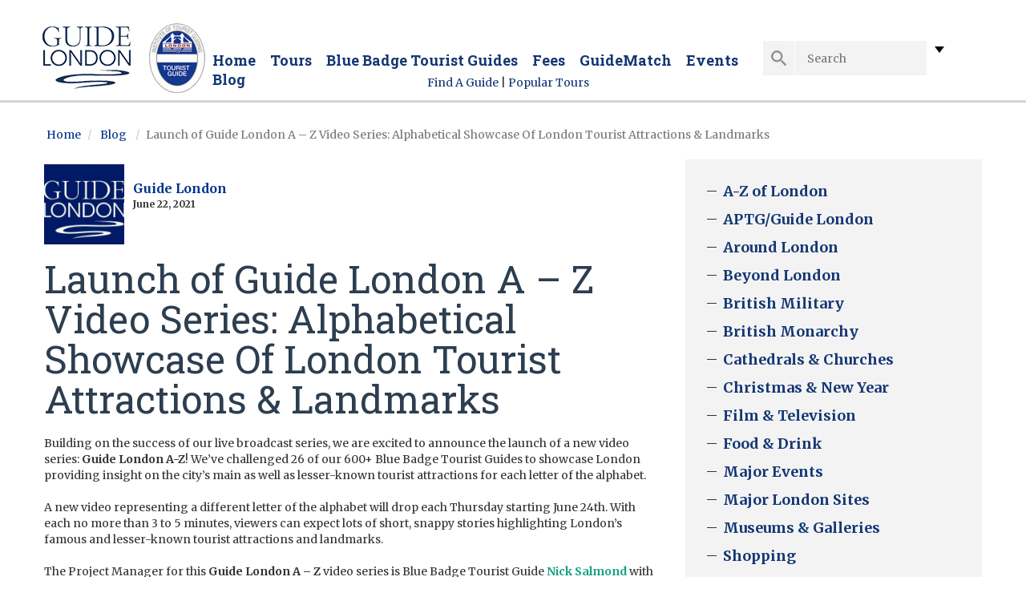

--- FILE ---
content_type: text/html; charset=UTF-8
request_url: https://www.guidelondon.org.uk/blog/guide-london-a-z/launch-of-guide-london-a-z-video-series/
body_size: 13765
content:
<!DOCTYPE html>
<html lang="en">
<head>
	<!-- Google tag (gtag.js) -->
<script async src="https://www.googletagmanager.com/gtag/js?id=G-030M7J8E88"></script>
<script>
  window.dataLayer = window.dataLayer || [];
  function gtag(){dataLayer.push(arguments);}
  gtag('js', new Date());

  gtag('config', 'G-030M7J8E88');
</script>
	
    <meta charset="utf-8"/>
    <meta name="viewport" content="width=device-width, initial-scale=1">

    <!--<link href="https://www.guidelondon.org.uk/wp-content/themes/gl-theme/css/select2.min.css" rel="stylesheet" />-->
    <link rel="stylesheet" href="//maxcdn.bootstrapcdn.com/bootstrap/3.3.6/css/bootstrap.min.css"
          integrity="sha384-1q8mTJOASx8j1Au+a5WDVnPi2lkFfwwEAa8hDDdjZlpLegxhjVME1fgjWPGmkzs7" crossorigin="anonymous">

    <link rel="stylesheet" href="//maxcdn.bootstrapcdn.com/font-awesome/4.5.0/css/font-awesome.min.css">
    
    

    <script language="Javascript" type="text/javascript" src="//code.jquery.com/jquery-1.9.1.min.js"></script>
	<script src="https://www.guidelondon.org.uk/wp-content/themes/gl-theme/js/bootstrap-datepicker.min.js"></script>
	<script src="https://www.guidelondon.org.uk/wp-content/themes/gl-theme/js/imagesloaded.pkgd.min.js" type="text/javascript"></script>

    <script language="Javascript" type="text/javascript" src="//code.jquery.com/ui/1.10.3/jquery-ui.min.js"></script>
	<!--<script data-ad-client="ca-pub-7571844432225923" async src="https://pagead2.googlesyndication.com/pagead/js/adsbygoogle.js"></script>-->


            
            <meta name='robots' content='index, follow, max-image-preview:large, max-snippet:-1, max-video-preview:-1' />
<link rel="alternate" hreflang="en" href="https://www.guidelondon.org.uk/blog/guide-london-a-z/launch-of-guide-london-a-z-video-series/" />
<link rel="alternate" hreflang="x-default" href="https://www.guidelondon.org.uk/blog/guide-london-a-z/launch-of-guide-london-a-z-video-series/" />

	<!-- This site is optimized with the Yoast SEO plugin v26.6 - https://yoast.com/wordpress/plugins/seo/ -->
	<link media="all" href="https://www.guidelondon.org.uk/wp-content/cache/autoptimize/css/autoptimize_4de00e31579235fc9c41c401b4bf8862.css" rel="stylesheet"><title>Launch of Guide London A – Z Video Series: Alphabetical Showcase Of London Tourist Attractions &amp; Landmarks | Guide London</title>
	<meta name="description" content="Building on the success of our live broadcast series, the Association of Professional Tourist Guides is excited to announce the launch of a new video series: Guide London A-Z! We&#039;ve challenged 26 of our 600+ Blue Badge Tourist Guides to share the best of London, from the popular to the quirky." />
	<link rel="canonical" href="https://www.guidelondon.org.uk/blog/guide-london-a-z/launch-of-guide-london-a-z-video-series/" />
	<meta property="og:locale" content="en_US" />
	<meta property="og:type" content="article" />
	<meta property="og:title" content="Launch of Guide London A – Z Video Series: Alphabetical Showcase Of London Tourist Attractions &amp; Landmarks | Guide London" />
	<meta property="og:description" content="Building on the success of our live broadcast series, the Association of Professional Tourist Guides is excited to announce the launch of a new video series: Guide London A-Z! We&#039;ve challenged 26 of our 600+ Blue Badge Tourist Guides to share the best of London, from the popular to the quirky." />
	<meta property="og:url" content="http://www.guidelondon.org.uk/blog/guide-london-a-z/launch-of-guide-london-a-z-video-series/" />
	<meta property="og:site_name" content="Guide London" />
	<meta property="article:publisher" content="https://www.facebook.com/GuideLondonAPTG" />
	<meta property="article:author" content="https://www.facebook.com/GuideLondonAPTG/" />
	<meta property="article:published_time" content="2021-06-22T18:55:21+00:00" />
	<meta property="article:modified_time" content="2022-02-15T01:44:44+00:00" />
	<meta property="og:image" content="https://www.guidelondon.org.uk/wp-content/uploads/2021/07/Guide-London-A-Z.png" />
	<meta property="og:image:width" content="770" />
	<meta property="og:image:height" content="430" />
	<meta property="og:image:type" content="image/png" />
	<meta name="author" content="Guide London" />
	<meta name="twitter:card" content="summary_large_image" />
	<meta name="twitter:creator" content="@guidelondon" />
	<meta name="twitter:site" content="@guidelondon" />
	<meta name="twitter:label1" content="Written by" />
	<meta name="twitter:data1" content="Guide London" />
	<meta name="twitter:label2" content="Est. reading time" />
	<meta name="twitter:data2" content="2 minutes" />
	<script type="application/ld+json" class="yoast-schema-graph">{"@context":"https://schema.org","@graph":[{"@type":"WebPage","@id":"https://www.guidelondon.org.uk/blog/guide-london-a-z/launch-of-guide-london-a-z-video-series/","url":"https://www.guidelondon.org.uk/blog/guide-london-a-z/launch-of-guide-london-a-z-video-series/","name":"Launch of Guide London A – Z Video Series: Alphabetical Showcase Of London Tourist Attractions & Landmarks | Guide London","isPartOf":{"@id":"https://www.guidelondon.org.uk/#website"},"primaryImageOfPage":{"@id":"https://www.guidelondon.org.uk/blog/guide-london-a-z/launch-of-guide-london-a-z-video-series/#primaryimage"},"image":{"@id":"https://www.guidelondon.org.uk/blog/guide-london-a-z/launch-of-guide-london-a-z-video-series/#primaryimage"},"thumbnailUrl":"https://www.guidelondon.org.uk/wp-content/uploads/2021/07/Guide-London-A-Z.png","datePublished":"2021-06-22T18:55:21+00:00","dateModified":"2022-02-15T01:44:44+00:00","author":{"@id":"https://www.guidelondon.org.uk/#/schema/person/b66b7240148874ced8a08d76ab33397b"},"description":"Building on the success of our live broadcast series, the Association of Professional Tourist Guides is excited to announce the launch of a new video series: Guide London A-Z! We've challenged 26 of our 600+ Blue Badge Tourist Guides to share the best of London, from the popular to the quirky.","breadcrumb":{"@id":"https://www.guidelondon.org.uk/blog/guide-london-a-z/launch-of-guide-london-a-z-video-series/#breadcrumb"},"inLanguage":"en-US","potentialAction":[{"@type":"ReadAction","target":["https://www.guidelondon.org.uk/blog/guide-london-a-z/launch-of-guide-london-a-z-video-series/"]}]},{"@type":"ImageObject","inLanguage":"en-US","@id":"https://www.guidelondon.org.uk/blog/guide-london-a-z/launch-of-guide-london-a-z-video-series/#primaryimage","url":"https://www.guidelondon.org.uk/wp-content/uploads/2021/07/Guide-London-A-Z.png","contentUrl":"https://www.guidelondon.org.uk/wp-content/uploads/2021/07/Guide-London-A-Z.png","width":770,"height":430,"caption":"Guide London A - Z"},{"@type":"BreadcrumbList","@id":"https://www.guidelondon.org.uk/blog/guide-london-a-z/launch-of-guide-london-a-z-video-series/#breadcrumb","itemListElement":[{"@type":"ListItem","position":1,"name":"Home","item":"https://www.guidelondon.org.uk/"},{"@type":"ListItem","position":2,"name":"Blog","item":"https://www.guidelondon.org.uk/blog/"},{"@type":"ListItem","position":3,"name":"Launch of Guide London A – Z Video Series: Alphabetical Showcase Of London Tourist Attractions &#038; Landmarks"}]},{"@type":"WebSite","@id":"https://www.guidelondon.org.uk/#website","url":"https://www.guidelondon.org.uk/","name":"Guide London","description":"London&#039;s Association of Professional Tourist Guides (APTG)","potentialAction":[{"@type":"SearchAction","target":{"@type":"EntryPoint","urlTemplate":"https://www.guidelondon.org.uk/?s={search_term_string}"},"query-input":{"@type":"PropertyValueSpecification","valueRequired":true,"valueName":"search_term_string"}}],"inLanguage":"en-US"},{"@type":"Person","@id":"https://www.guidelondon.org.uk/#/schema/person/b66b7240148874ced8a08d76ab33397b","name":"Guide London","description":"GUIDE LONDON represents the membership of the Association of Professional Tourist Guides which includes 600+ Blue Badge Tourist Guides in London.","sameAs":["http://www.guidelondon.org.uk","https://www.facebook.com/GuideLondonAPTG/"],"url":"https://www.guidelondon.org.uk/author/guidelondon/"}]}</script>
	<!-- / Yoast SEO plugin. -->


<link rel="alternate" type="application/rss+xml" title="Guide London &raquo; Launch of Guide London A – Z Video Series: Alphabetical Showcase Of London Tourist Attractions &#038; Landmarks Comments Feed" href="https://www.guidelondon.org.uk/blog/guide-london-a-z/launch-of-guide-london-a-z-video-series/feed/" />
<link rel="alternate" title="oEmbed (JSON)" type="application/json+oembed" href="https://www.guidelondon.org.uk/wp-json/oembed/1.0/embed?url=https%3A%2F%2Fwww.guidelondon.org.uk%2Fblog%2Fguide-london-a-z%2Flaunch-of-guide-london-a-z-video-series%2F" />
<link rel="alternate" title="oEmbed (XML)" type="text/xml+oembed" href="https://www.guidelondon.org.uk/wp-json/oembed/1.0/embed?url=https%3A%2F%2Fwww.guidelondon.org.uk%2Fblog%2Fguide-london-a-z%2Flaunch-of-guide-london-a-z-video-series%2F&#038;format=xml" />











<script type="text/javascript" src="https://www.guidelondon.org.uk/wp-includes/js/jquery/jquery.min.js" id="jquery-core-js"></script>
<script type="text/javascript" src="https://www.guidelondon.org.uk/wp-includes/js/jquery/jquery-migrate.min.js" id="jquery-migrate-js"></script>
<script type="text/javascript" id="search-filter-plugin-build-js-extra">
/* <![CDATA[ */
var SF_LDATA = {"ajax_url":"https://www.guidelondon.org.uk/wp-admin/admin-ajax.php","home_url":"https://www.guidelondon.org.uk/","extensions":[]};
//# sourceURL=search-filter-plugin-build-js-extra
/* ]]> */
</script>
<script type="text/javascript" src="https://www.guidelondon.org.uk/wp-content/plugins/search-filter-pro/public/assets/js/search-filter-build.min.js" id="search-filter-plugin-build-js"></script>
<script type="text/javascript" src="https://www.guidelondon.org.uk/wp-content/plugins/search-filter-pro/public/assets/js/chosen.jquery.min.js" id="search-filter-plugin-chosen-js"></script>
<script type="text/javascript" src="https://www.guidelondon.org.uk/wp-includes/js/jcrop/jquery.Jcrop.min.js" id="jcrop-js"></script>
<script type="text/javascript" id="wp-user-avatar-imgloader-js-extra">
/* <![CDATA[ */
var wpua_imgloader_vars = {"url":"https://www.guidelondon.org.uk/wp-admin/admin-ajax.php","WPUA_URL":"https://www.guidelondon.org.uk/wp-content/plugins/wp-user-avatar-pro/","WPUA_MEDIA":"false","wpua_webcam":"false","wpua_string":{"file_type_error":"File Type is not valid.","file_type_error_description":"Valid File Type is jpeg, png and gif.","file_size_error":"File Size is too big","file_size_error_description":"File uploading limits:  Size 28.61 MB","no_image":"Oops! Seems you didn't select any image.","no_image_instruction":"It's easy. Click within dotted area.","upload_image":"Upload Image","media_uploader":"Media Uploader","drop_instruction":"Drop image here or click to upload.","control_instruction":"Select your image, crop and save it.","close":"Close","save":"Choose Image","webcam_on":"Use Camera","mediamanager_on_title":"Media Manager is turned ON.","mediamanager_on_instruction":"Click within dotted area to choose image from media manager"},"restriction":{"strickly_resize":"1","max_file_size":"30000000","max_file_width":"","max_file_height":""}};
//# sourceURL=wp-user-avatar-imgloader-js-extra
/* ]]> */
</script>
<script type="text/javascript" src="https://www.guidelondon.org.uk/wp-content/plugins/wp-user-avatar-pro/assets/js/wpua-imgloader.min.js" id="wp-user-avatar-imgloader-js"></script>
<script type="text/javascript" src="https://www.guidelondon.org.uk/wp-content/plugins/google-analyticator/external-tracking.min.js" id="ga-external-tracking-js"></script>
<link rel="https://api.w.org/" href="https://www.guidelondon.org.uk/wp-json/" /><link rel="alternate" title="JSON" type="application/json" href="https://www.guidelondon.org.uk/wp-json/wp/v2/posts/12472" /><link rel="EditURI" type="application/rsd+xml" title="RSD" href="https://www.guidelondon.org.uk/xmlrpc.php?rsd" />
<meta name="generator" content="WordPress 6.9" />
<link rel='shortlink' href='https://www.guidelondon.org.uk/?p=12472' />
<meta name="generator" content="WPML ver:4.8.6 stt:1,4;" />

<!--BEGIN: TRACKING CODE MANAGER (v2.5.0) BY INTELLYWP.COM IN HEAD//-->
<!-- Facebook Pixel Code -->
<script>
  !function(f,b,e,v,n,t,s)
  {if(f.fbq)return;n=f.fbq=function(){n.callMethod?
  n.callMethod.apply(n,arguments):n.queue.push(arguments)};
  if(!f._fbq)f._fbq=n;n.push=n;n.loaded=!0;n.version='2.0';
  n.queue=[];t=b.createElement(e);t.async=!0;
  t.src=v;s=b.getElementsByTagName(e)[0];
  s.parentNode.insertBefore(t,s)}(window, document,'script',
  'https://connect.facebook.net/en_US/fbevents.js');
  fbq('init', '303082673850747');
  fbq('track', 'PageView');
</script>
<noscript><img height="1" width="1" src="https://www.facebook.com/tr?id=303082673850747&ev=PageView&noscript=1" /></noscript>
<!-- End Facebook Pixel Code -->
<img src="https://tracker.metricool.com/c3po.jpg?hash=2f663649f9524313d946ff2cfd1c57cf" />
<meta name="p:domain_verify" content="74eee9c5a5bfecbc3cb315b8ce7a9d3b" />
<!--END: https://wordpress.org/plugins/tracking-code-manager IN HEAD//-->            
            <!-- Google Analytics Tracking by Google Analyticator 6.5.7 -->
<script type="text/javascript">
    var analyticsFileTypes = [];
    var analyticsSnippet = 'disabled';
    var analyticsEventTracking = 'enabled';
</script>
<script type="text/javascript">
	(function(i,s,o,g,r,a,m){i['GoogleAnalyticsObject']=r;i[r]=i[r]||function(){
	(i[r].q=i[r].q||[]).push(arguments)},i[r].l=1*new Date();a=s.createElement(o),
	m=s.getElementsByTagName(o)[0];a.async=1;a.src=g;m.parentNode.insertBefore(a,m)
	})(window,document,'script','//www.google-analytics.com/analytics.js','ga');
	ga('create', 'UA-45462206-1', 'auto');
	ga('require', 'displayfeatures');
 
	ga('send', 'pageview');
</script>
		
		
    <!--[if lt IE 9]>
    <script type="text/javascript" src="js/html5shiv.js"></script><![endif]-->
    <!--<script src='//www.google.com/recaptcha/api.js'></script>-->

</head>

<body>


<header class="site-header group">
    <div class="container">
        <a href="https://www.guidelondon.org.uk/" title="" id="logo">

                            <img src="https://www.guidelondon.org.uk/wp-content/themes/gl-theme/images/logo.png" alt="logo"/>
                    </a>

        <a href="#" id="menu-toggle"><img src="https://www.guidelondon.org.uk/wp-content/themes/gl-theme/images/nav-icon.png" alt=""></a>

        <div class="header-searchform">
            <form action="https://www.guidelondon.org.uk" method="post">
                <input type="submit"
                       onclick="ga('send', 'event', 'TopSearch', 'Submit', $('#searchformsearch').val(), 1);">
                <input id="searchformsearch" type="search" name="s" placeholder="Search">
            </form>
            
            <div class="custom-lang-switch">
                <div class="current-language" ><img class="down" src="/wp-content/themes/gl-theme/images/down.png" /></div>
                <div class="language-switch-menu">    
                    
<div class="wpml-ls-statics-shortcode_actions wpml-ls wpml-ls-legacy-list-horizontal">
	<ul role="menu"><li class="wpml-ls-slot-shortcode_actions wpml-ls-item wpml-ls-item-en wpml-ls-current-language wpml-ls-first-item wpml-ls-last-item wpml-ls-item-legacy-list-horizontal" role="none">
				<a href="https://www.guidelondon.org.uk/blog/guide-london-a-z/launch-of-guide-london-a-z-video-series/" class="wpml-ls-link" role="menuitem" >
                    <span class="wpml-ls-native" role="menuitem">English</span></a>
			</li></ul>
</div>
                </div>
            </div>
        </div>
        

        <nav class="main-nav" role="navigation">
            <ul id="menu-top-menu" class=""><li id="menu-item-92" class="menu-item menu-item-type-custom menu-item-object-custom menu-item-92"><a href="/">Home</a></li>
<li id="menu-item-93" class="menu-item menu-item-type-custom menu-item-object-custom menu-item-93"><a href="/tours/">Tours</a></li>
<li id="menu-item-147" class="menu-item menu-item-type-post_type menu-item-object-page menu-item-147"><a href="https://www.guidelondon.org.uk/blue-badge-tourist-guides/">Blue Badge Tourist Guides</a></li>
<li id="menu-item-142" class="menu-item menu-item-type-post_type menu-item-object-page menu-item-142"><a href="https://www.guidelondon.org.uk/guide-fees/">Fees</a></li>
<li id="menu-item-146" class="menu-item menu-item-type-post_type menu-item-object-page menu-item-146"><a href="https://www.guidelondon.org.uk/guidematch/">GuideMatch</a></li>
<li id="menu-item-7085" class="menu-item menu-item-type-post_type menu-item-object-page menu-item-7085"><a href="https://www.guidelondon.org.uk/events/">Events</a></li>
<li id="menu-item-127" class="menu-item menu-item-type-post_type menu-item-object-page current_page_parent menu-item-127"><a href="https://www.guidelondon.org.uk/blog/">Blog</a></li>
</ul>        </nav>
		
    </div>
	
	<div class="covid-wrapper">
		<a href="https://www.guidelondon.org.uk/find-a-guide/" class="covid-link">Find A Guide</a> | <a href="https://www.guidelondon.org.uk/tours/" class="covid-link">Popular Tours</a>
	
    </div>
    
</header>

<main class="site-main">

    <div class="container clear">

        <nav class="breadcrumb">
            <li><a href=https://www.guidelondon.org.uk>Home</a></li><li><a href=https://www.guidelondon.org.uk/blog/>Blog</a></li>                    <li class="active">Launch of Guide London A – Z Video Series: Alphabetical Showcase Of London Tourist Attractions &#038; Landmarks</li>
                        </nav>       

        <div class="row">

            <div class="col-md-8 col-sm-12 col-xs-12">

                                    <div class="content blog-post">
                        <div class="bio top-bio">
                                                        <figure class="author-pic" style="background-image: url('https://www.guidelondon.org.uk/wp-content/uploads/wp-user-avatar/avatar1584554384.png');"></figure>
                            <a href='/guides/guidelondon/' class="author-link"><strong>Guide London</strong></a>
                            <p class="post-date"><strong>June 22, 2021</strong></p>


                        </div>

                        <h1 class="entry-title">Launch of Guide London A – Z Video Series: Alphabetical Showcase Of London Tourist Attractions &#038; Landmarks</h1>
                        <div class="social-share top-social-share">                   
                            <div class="addthis_sharing_toolbox"></div>
                        </div>   
                        <div class="blog-content">
                        <p>Building on the success of our live broadcast series, we are excited to announce the launch of a new video series: <strong>Guide London A-Z</strong>! We&#8217;ve challenged 26 of our 600+ Blue Badge Tourist Guides to showcase London providing insight on the city’s main as well as lesser-known tourist attractions for each letter of the alphabet.</p>
<p>A new video representing a different letter of the alphabet will drop each Thursday starting June 24th. With each no more than 3 to 5 minutes, viewers can expect lots of short, snappy stories highlighting London’s famous and lesser-known tourist attractions and landmarks.</p>
<p>The Project Manager for this <strong>Guide London A &#8211; Z</strong> video series is Blue Badge Tourist Guide <a href="https://www.guidelondon.org.uk/guides/nicholassalmond/" target="_blank" rel="noopener">Nick Salmond</a> with support from his colleagues <a href="https://www.guidelondon.org.uk/guides/pepemartinez/" target="_blank" rel="noopener">Pepe Martinez</a>, <a href="https://www.guidelondon.org.uk/guides/fionalukas/" target="_blank" rel="noopener">Fiona Lukas</a>, and <a href="https://www.guidelondon.org.uk/guides/katherinealcock/" target="_blank" rel="noopener">Katherine Alcock</a>.  Each is responsible for working with a group of five or six other guides to get the assigned videos produced following the agreed criteria.   Digital marketing support is also provided by Ursula Petula Barzey of <a href="https://www.moxeemarketing.com/" target="_blank" rel="noopener">Moxee Marketing</a>.</p>
<p>With that in mind, check out this launch video for the project from <a style="background-color: #ffffff;" href="https://www.guidelondon.org.uk/guides/dannyparlour/" target="_blank" rel="noopener">Danny Parlour</a>, Chair of the Association of Professional Tourist Guides.  This is then followed by the first three videos in the series.</p>
<p><iframe title="YouTube video player" src="https://www.youtube.com/embed/videoseries?list=PLB4uC_f4TOtCdG6CB1-pWomWZe1gHGccI" width="770" height="360" frameborder="0" allowfullscreen="allowfullscreen"><span data-mce-type="bookmark" style="display: inline-block; width: 0px; overflow: hidden; line-height: 0;" class="mce_SELRES_start">﻿</span></iframe></p>
<h4></h4>
<h4>London landmarks and tourist attractions that begin with the letter A</h4>
<p>Presenter: Blue Badge Tourist Guide <a href="https://www.guidelondon.org.uk/guides/nicholassalmond/" target="_blank" rel="noopener">Nick Salmond</a><br />
<iframe title="YouTube video player" src="https://www.youtube.com/embed/MiI6ZW6tn8g" width="770" height="360" frameborder="0" allowfullscreen="allowfullscreen"></iframe></p>
<h4></h4>
<h4>London landmarks and tourist attractions that begin with the letter B</h4>
<p>Presenter: Blue Badge Tourist Guide <a href="https://www.guidelondon.org.uk/guides/themishalvantzistringer/" target="_blank" rel="noopener">Themis Halvantzi-Stringer</a></p>
<p><iframe title="YouTube video player" src="https://www.youtube.com/embed/EHjAmGIk1w0" width="770" height="360" frameborder="0" allowfullscreen="allowfullscreen"></iframe></p>
<h4></h4>
<h4>London landmarks and tourist attractions that begin with the letter C</h4>
<p>Presenter: Blue Badge Tourist Guide <a href="https://www.guidelondon.org.uk/guides/carolinepiper/" target="_blank" rel="noopener">Caroline Piper</a></p>
<p><iframe loading="lazy" title="YouTube video player" src="https://www.youtube.com/embed/sXB8Llx95u0" width="770" height="360" frameborder="0" allowfullscreen="allowfullscreen"></iframe></p>
<p>Watch the rest of the Guide London A-Z video series via <a href="https://www.youtube.com/playlist?list=PLB4uC_f4TOtCdG6CB1-pWomWZe1gHGccI" target="_blank" rel="noopener">YouTube</a>.</p>
                            </div>
                                <a href="/guidematch/"><img src="/wp-content/uploads/2015/08/guidematch-bbtg-page-186height-2.jpg" alt=""
                                    onclick="ga('send', 'event', 'Banners', 'Click', 'GuidematchBanner', 1);"/></a>
         
                        
                    <div class="social-share">                   
                        <div class="addthis_sharing_toolbox"></div>
                    </div>  
                </div>

                <div class="bio bottom-bio group">
                    <figure class="author-pic" style="background: url(https://www.guidelondon.org.uk/wp-content/uploads/wp-user-avatar/avatar1584554384.png); background-size: cover;"></figure>
                    <a href="/guides/guidelondon/" class="author-link"><strong>Guide London</strong></a>
                    <p><p>GUIDE LONDON represents the membership of the Association of Professional Tourist Guides which includes 600+ Blue Badge Tourist Guides in London.</p>
</p>
                </div>



                
<!-- You can start editing here. -->


			<!-- If comments are open, but there are no comments. -->

	
	<div id="respond" class="comment-respond">
		<h3 id="reply-title" class="comment-reply-title">Leave a Reply <small><a rel="nofollow" id="cancel-comment-reply-link" href="/blog/guide-london-a-z/launch-of-guide-london-a-z-video-series/#respond" style="display:none;">Cancel reply</a></small></h3><form action="https://www.guidelondon.org.uk/wp-comments-post.php" method="post" id="commentform" class="comment-form"><p class="comment-notes"><span id="email-notes">Your email address will not be published.</span> <span class="required-field-message">Required fields are marked <span class="required">*</span></span></p><p class="comment-form-comment"><label for="comment">Comment <span class="required">*</span></label> <textarea id="comment" name="comment" cols="45" rows="8" maxlength="65525" required="required"></textarea></p><input name="wpml_language_code" type="hidden" value="en" /><p class="comment-form-author"><label for="author">Name <span class="required">*</span></label> <input id="author" name="author" type="text" value="" size="30" maxlength="245" autocomplete="name" required="required" /></p>
<p class="comment-form-email"><label for="email">Email <span class="required">*</span></label> <input id="email" name="email" type="text" value="" size="30" maxlength="100" aria-describedby="email-notes" autocomplete="email" required="required" /></p>
<p class="comment-form-url"><label for="url">Website</label> <input id="url" name="url" type="text" value="" size="30" maxlength="200" autocomplete="url" /></p>
<div class="gglcptch gglcptch_v2"><div id="gglcptch_recaptcha_3030591562" class="gglcptch_recaptcha"></div>
				<noscript>
					<div style="width: 302px;">
						<div style="width: 302px; height: 422px; position: relative;">
							<div style="width: 302px; height: 422px; position: absolute;">
								<iframe src="https://www.google.com/recaptcha/api/fallback?k=6Ldj2FgUAAAAACvc114DY6l0zmcPttnL25a-Rf-V" frameborder="0" scrolling="no" style="width: 302px; height:422px; border-style: none;"></iframe>
							</div>
						</div>
						<div style="border-style: none; bottom: 12px; left: 25px; margin: 0px; padding: 0px; right: 25px; background: #f9f9f9; border: 1px solid #c1c1c1; border-radius: 3px; height: 60px; width: 300px;">
							<input type="hidden" id="g-recaptcha-response" name="g-recaptcha-response" class="g-recaptcha-response" style="width: 250px !important; height: 40px !important; border: 1px solid #c1c1c1 !important; margin: 10px 25px !important; padding: 0px !important; resize: none !important;">
						</div>
					</div>
				</noscript></div><p class="form-submit"><input name="submit" type="submit" id="submit" class="submit" value="Post Comment" /> <input type='hidden' name='comment_post_ID' value='12472' id='comment_post_ID' />
<input type='hidden' name='comment_parent' id='comment_parent' value='0' />
</p><p style="display: none;"><input type="hidden" id="akismet_comment_nonce" name="akismet_comment_nonce" value="e6741f7574" /></p><p style="display: none !important;" class="akismet-fields-container" data-prefix="ak_"><label>&#916;<textarea name="ak_hp_textarea" cols="45" rows="8" maxlength="100"></textarea></label><input type="hidden" id="ak_js_1" name="ak_js" value="159"/><script>document.getElementById( "ak_js_1" ).setAttribute( "value", ( new Date() ).getTime() );</script></p></form>	</div><!-- #respond -->
	                    <!--Need to make use of some plugin or just other posts from same category-->
                    <h1 class="main-title">You may also like</h1>
                    <div class="row">
                                                <div class="col-sm-6 col-md-6 recent-post">

                            <a href="https://www.guidelondon.org.uk/blog/guide-london-a-z/letter-h-london-landmarks-and-tourist-attractions/">
                                <img src="https://www.guidelondon.org.uk/wp-content/uploads/2021/08/Guide-London-A-to-Z-Letter-H_Version-A-370x230.png" alt="" />
                            </a>
                            <div class="recent-post-date">15 August 2021</div>
                            <h3 class="recent-post-title">
                                <a href="https://www.guidelondon.org.uk/blog/guide-london-a-z/letter-h-london-landmarks-and-tourist-attractions/">Guide London A – Z: Letter H London Landmarks And Tourist Attractions</a>
                            </h3>
                            <div class="row entry-excerpt">
                                <p>How many London landmarks and tourist attractions can you name that start with the Letter H? Blue Badge Tourist Guide Aaron Hunter continues our Guide London A-Z video series and provides insights on the historical events, famous and not-so-famous landmarks in London starting with the Letter H.</p>

                                <a href="https://www.guidelondon.org.uk/blog/guide-london-a-z/letter-h-london-landmarks-and-tourist-attractions/">Read more</a>
                            </div>
                        </div>


                                                <div class="col-sm-6 col-md-6 recent-post">

                            <a href="https://www.guidelondon.org.uk/blog/guide-london-a-z/abbey-road-where-the-beatles-recorded-in-london/">
                                <img src="https://www.guidelondon.org.uk/wp-content/uploads/2025/01/Main-entrance-at-EMI-Studios-now-Abbey-Road-Studios-pictured-2007-370x230.jpg" alt="" />
                            </a>
                            <div class="recent-post-date">07 January 2025</div>
                            <h3 class="recent-post-title">
                                <a href="https://www.guidelondon.org.uk/blog/guide-london-a-z/abbey-road-where-the-beatles-recorded-in-london/">Abbey Road - Where the Beatles Recorded in London</a>
                            </h3>
                            <div class="row entry-excerpt">
                                <p>Although they broke up over fifty years ago, the Beatles remain Britain’s favourite pop group and have now become part of the tourist business in London. The group came from Liverpool and were originally called the Quarrymen after Quarry Bank High School which John Lennon, the group’s founder, attended. Iconic places that the Beatles sang about, such as Penny Lane and Strawberry Fields, are found in Liverpool 200 miles north of the capital.</p>

                                <a href="https://www.guidelondon.org.uk/blog/guide-london-a-z/abbey-road-where-the-beatles-recorded-in-london/">Read more</a>
                            </div>
                        </div>


                        
                    </div>

                
            </div>

            <div class="sidebar col-sm-4 col-md-4 col-xs-12">
    <div class="widget cat-list"><ul><li><a href="https://www.guidelondon.org.uk/blog/guide-london-a-z/" title="View all posts in A-Z of London"  >A-Z of London</a></li><li><a href="https://www.guidelondon.org.uk/blog/aptg-guidelondon/" title="View all posts in APTG/Guide London"  >APTG/Guide London</a></li><li><a href="https://www.guidelondon.org.uk/blog/around-london/" title="View all posts in Around London"  >Around London</a></li><li><a href="https://www.guidelondon.org.uk/blog/beyond-london/" title="View all posts in Beyond London"  >Beyond London</a></li><li><a href="https://www.guidelondon.org.uk/blog/british-military/" title="View all posts in British Military"  >British Military</a></li><li><a href="https://www.guidelondon.org.uk/blog/british-monarchy/" title="View all posts in British Monarchy"  >British Monarchy</a></li><li><a href="https://www.guidelondon.org.uk/blog/cathedrals-churches/" title="View all posts in Cathedrals &amp; Churches"  >Cathedrals &amp; Churches</a></li><li><a href="https://www.guidelondon.org.uk/blog/christmas/" title="View all posts in Christmas &amp; New Year"  >Christmas &amp; New Year</a></li><li><a href="https://www.guidelondon.org.uk/blog/film/" title="View all posts in Film &amp; Television"  >Film &amp; Television</a></li><li><a href="https://www.guidelondon.org.uk/blog/food-drink/" title="View all posts in Food &amp; Drink"  >Food &amp; Drink</a></li><li><a href="https://www.guidelondon.org.uk/blog/major-events/" title="View all posts in Major Events"  >Major Events</a></li><li><a href="https://www.guidelondon.org.uk/blog/major-london-sites/" title="View all posts in Major London Sites"  >Major London Sites</a></li><li><a href="https://www.guidelondon.org.uk/blog/museums-galleries/" title="View all posts in Museums &amp; Galleries"  >Museums &amp; Galleries</a></li><li><a href="https://www.guidelondon.org.uk/blog/shopping/" title="View all posts in Shopping"  >Shopping</a></li></ul></div><div class="widget">            <h3>LGBTQ+ aka Queer London Tour</h3>
            <a href="https://www.guidelondon.org.uk/tours/queer-london-tour/"><img src="https://www.guidelondon.org.uk/wp-content/uploads/2025/02/LGBTQ-Red-Telephone-Box-in-London-175x230.jpeg                                                                       " alt="" class="alignleft"
                                                                         onclick="ga('send', 'event', 'Banners', 'Click', 'LGBTQ+ aka Queer London Tour', 1);">
                </a>            <p><p><strong>Explore the vibrant tapestry of London’s queer history and culture on a tour that celebrates love, resilience, and the fight for equality.</strong></p>
<p><strong>A Queer London&#8230;</p>
</p>
            <p><a class="btn" href="https://www.guidelondon.org.uk/tours/queer-london-tour/"
                  onclick="ga('send', 'event', 'ViewTour', 'Click', 'LGBTQ+ aka Queer London Tour', 1);">VIEW TOUR
                    NOW</a></p>
            </div>                <div class="widget">
                    <div class="promo-item">
                        <a href="https://www.guidelondon.org.uk/tours/major-london-sites-tours/">
                            <img src="https://www.guidelondon.org.uk/wp-content/uploads/2016/02/Westminster-Abbey_As-viewed-on-a-sunny-day-370x230.jpg" alt=""/>
                            <div class="promo-title">
                                <h3>
                                    Major London Sites                                </h3>
                            </div>
                        </a>
                    </div>
                </div>
                        <div class="widget subscribe-widget">

            
<div class="wpcf7 no-js" id="wpcf7-f107-o1" lang="en-US" dir="ltr" data-wpcf7-id="107">
<div class="screen-reader-response"><p role="status" aria-live="polite" aria-atomic="true"></p> <ul></ul></div>
<form action="/blog/guide-london-a-z/launch-of-guide-london-a-z-video-series/#wpcf7-f107-o1" method="post" class="wpcf7-form init" aria-label="Contact form" novalidate="novalidate" data-status="init">
<fieldset class="hidden-fields-container"><input type="hidden" name="_wpcf7" value="107" /><input type="hidden" name="_wpcf7_version" value="6.1.4" /><input type="hidden" name="_wpcf7_locale" value="en_US" /><input type="hidden" name="_wpcf7_unit_tag" value="wpcf7-f107-o1" /><input type="hidden" name="_wpcf7_container_post" value="0" /><input type="hidden" name="_wpcf7_posted_data_hash" value="" />
</fieldset>
<p>Sign up to our newsletter to receive the latest news, events and offers from London.
</p>
<p><span class="wpcf7-form-control-wrap" data-name="fname"><input size="40" maxlength="400" class="wpcf7-form-control wpcf7-text wpcf7-validates-as-required" aria-required="true" aria-invalid="false" placeholder="Name" value="" type="text" name="fname" /></span><br />
<span class="wpcf7-form-control-wrap" data-name="email"><input size="40" maxlength="400" class="wpcf7-form-control wpcf7-email wpcf7-validates-as-required wpcf7-text wpcf7-validates-as-email" aria-required="true" aria-invalid="false" placeholder="E-Mail" value="" type="email" name="email" /></span><br />
<!-- Mailchimp for WordPress v4.10.9 - https://www.mc4wp.com/ --><input type="hidden" name="_mc4wp_subscribe_contact-form-7" value="0" /><span class="mc4wp-checkbox mc4wp-checkbox-contact-form-7 "><label><input type="checkbox" name="_mc4wp_subscribe_contact-form-7" value="1" checked="checked"><span>Would you like to receive our newsletter?</span></label></span><!-- / Mailchimp for WordPress --><br />
<input class="wpcf7-form-control wpcf7-submit has-spinner" type="submit" value="Sign Me Up" />
</p>
<p><script type="text/javascript">
document.addEventListener( 'wpcf7mailsent', function( event ) {
 window.location.href = "https://www.guidelondon.org.uk/thank-you-for-subscribing/";
}, false );
document.addEventListener( 'wpcf7mailfailed', function( event ) {
 alert("There has been an issue sending email, please try again.");
}, false );
document.addEventListener( 'wpcf7invalid', function( event ) {
 alert("There has been an issue with an invalid input, please try again.");
}, false );
</script>
</p><p style="display: none !important;" class="akismet-fields-container" data-prefix="_wpcf7_ak_"><label>&#916;<textarea name="_wpcf7_ak_hp_textarea" cols="45" rows="8" maxlength="100"></textarea></label><input type="hidden" id="ak_js_2" name="_wpcf7_ak_js" value="129"/><script>document.getElementById( "ak_js_2" ).setAttribute( "value", ( new Date() ).getTime() );</script></p><div class="wpcf7-response-output" aria-hidden="true"></div>
</form>
</div>
        </div>
        <div id="block-2" class="widget widget_block"></div><div id="text-2" class="widget widget_text"><h4>Facebook</h4>			<div class="textwidget"><div id="fb-root"></div>
<script>(function(d, s, id) {
  var js, fjs = d.getElementsByTagName(s)[0];
  if (d.getElementById(id)) return;
  js = d.createElement(s); js.id = id;
  js.src = "//connect.facebook.net/en_GB/sdk.js#xfbml=1&version=v2.5&appId=181232145598599";
  fjs.parentNode.insertBefore(js, fjs);
}(document, 'script', 'facebook-jssdk'));</script>
<div class="fb-page" data-href="https://www.facebook.com/guidelondonaptg/" data-tabs="timeline" data-small-header="false" data-adapt-container-width="true" data-hide-cover="false" data-show-facepile="true"><div class="fb-xfbml-parse-ignore"><blockquote cite="https://www.facebook.com/guidelondonaptg/"><a href="https://www.facebook.com/guidelondonaptg/">Guide London</a></blockquote></div></div></div>
		</div><div id="text-3" class="widget widget_text"><h4>Twitter</h4>			<div class="textwidget"><a class="twitter-timeline" data-width="340" data-height="700" href="https://twitter.com/guidelondon">Tweets by guidelondon</a> <script async src="//platform.twitter.com/widgets.js" charset="utf-8"></script></div>
		</div>    
</div>        </div>   
</main>


<footer class="site-footer">
    <div class="container">
        <h4 class="center">GUIDE LONDON represents the membership of the Association of Professional Tourist Guides</h4>
        <div class="row">

            <div class="footer-widget col-md-2 col-sm-2 col-xs-6">
                <h3 class="widget-title">Organisation</h3>

                <ul id="menu-organisation-menu" class=""><li id="menu-item-173" class="menu-item menu-item-type-post_type menu-item-object-page menu-item-173"><a href="https://www.guidelondon.org.uk/about-guidelondon/">About Us</a></li>
<li id="menu-item-174" class="menu-item menu-item-type-post_type menu-item-object-page menu-item-174"><a href="https://www.guidelondon.org.uk/contact-us/">Contact Us</a></li>
<li id="menu-item-16584" class="menu-item menu-item-type-post_type menu-item-object-page menu-item-16584"><a href="https://www.guidelondon.org.uk/join-guide-london-aptg/">Join Guide London | APTG</a></li>
<li id="menu-item-175" class="menu-item menu-item-type-post_type menu-item-object-page menu-item-175"><a href="https://www.guidelondon.org.uk/blue-badge-tourist-guides/">Blue Badge Tourist Guides</a></li>
<li id="menu-item-176" class="menu-item menu-item-type-post_type menu-item-object-page menu-item-176"><a href="https://www.guidelondon.org.uk/terms-and-conditions/">Terms and Conditions</a></li>
<li id="menu-item-177" class="menu-item menu-item-type-post_type menu-item-object-page menu-item-177"><a href="https://www.guidelondon.org.uk/website-privacy-policy/">Privacy and Cookies</a></li>
</ul>
            </div>

            <div class="footer-widget col-md-2 col-sm-2 col-xs-6">
                <h3 class="widget-title">Popular Links</h3>

                <ul id="menu-popular-links-menu" class=""><li id="menu-item-178" class="menu-item menu-item-type-taxonomy menu-item-object-category menu-item-178"><a href="https://www.guidelondon.org.uk/tours/">Tours</a></li>
<li id="menu-item-179" class="menu-item menu-item-type-post_type menu-item-object-page menu-item-179"><a href="https://www.guidelondon.org.uk/guidematch/">GuideMatch</a></li>
<li id="menu-item-182" class="menu-item menu-item-type-post_type menu-item-object-page menu-item-182"><a href="https://www.guidelondon.org.uk/find-a-guide/">Find A Guide</a></li>
<li id="menu-item-183" class="menu-item menu-item-type-post_type menu-item-object-page menu-item-183"><a href="https://www.guidelondon.org.uk/guide-fees/">Fees</a></li>
<li id="menu-item-184" class="menu-item menu-item-type-post_type menu-item-object-page current_page_parent menu-item-184"><a href="https://www.guidelondon.org.uk/blog/">Blog</a></li>
<li id="menu-item-185" class="menu-item menu-item-type-post_type menu-item-object-page menu-item-185"><a href="https://www.guidelondon.org.uk/newsletter/">Newsletter Sign Up</a></li>
</ul>
            </div>

            <div class="footer-widget col-md-2 col-sm-2 col-xs-6">
                <h3 class="widget-title">Languages</h3>
                <ul id="menu-members-only" class="languages">
                    <li class="menu-item menu-item-type-custom menu-item-object-custom menu-item-186"><a href="/">English</a></li>
                    <li class="menu-item menu-item-type-custom menu-item-object-custom menu-item-186"><a href="/fr">French</a></li>
                    <li class="menu-item menu-item-type-custom menu-item-object-custom menu-item-186"><a href="/german">German</a></li>
                    <li class="menu-item menu-item-type-custom menu-item-object-custom menu-item-186"><a href="/italian">Italian</a></li>
                    <li class="menu-item menu-item-type-custom menu-item-object-custom menu-item-186"><a href="/chinese">Chinese</a></li>
                    <li class="menu-item menu-item-type-custom menu-item-object-custom menu-item-186"><a href="/portuguese/">Portuguese</a></li>
                    <li class="menu-item menu-item-type-custom menu-item-object-custom menu-item-186"><a href="/spanish">Spanish</a></li>
                    <li class="menu-item menu-item-type-custom menu-item-object-custom menu-item-186"><a href="/russian">Russian</a></li>
                    <li class="menu-item menu-item-type-custom menu-item-object-custom menu-item-186"><a href="/japanese">Japanese</a></li>
                </ul>

                <h3 class="widget-title">Members Only</h3>

                <ul id="menu-members-only" class=""><li id="menu-item-186" class="menu-item menu-item-type-custom menu-item-object-custom menu-item-186"><a href="/wp-admin">Login</a></li>
</ul>
            </div>

            <div class="footer-widget col-md-2 col-sm-2 col-xs-6">
                <img src="https://www.guidelondon.org.uk/wp-content/themes/gl-theme/images/footer-logo.png" alt=""
                     class="footer-logo">
            </div>

            <div class="footer-widget col-md-4 col-sm-4 col-xs-12 subscribe">

                
<div class="wpcf7 no-js" id="wpcf7-f107-o2" lang="en-US" dir="ltr" data-wpcf7-id="107">
<div class="screen-reader-response"><p role="status" aria-live="polite" aria-atomic="true"></p> <ul></ul></div>
<form action="/blog/guide-london-a-z/launch-of-guide-london-a-z-video-series/#wpcf7-f107-o2" method="post" class="wpcf7-form init" aria-label="Contact form" novalidate="novalidate" data-status="init">
<fieldset class="hidden-fields-container"><input type="hidden" name="_wpcf7" value="107" /><input type="hidden" name="_wpcf7_version" value="6.1.4" /><input type="hidden" name="_wpcf7_locale" value="en_US" /><input type="hidden" name="_wpcf7_unit_tag" value="wpcf7-f107-o2" /><input type="hidden" name="_wpcf7_container_post" value="0" /><input type="hidden" name="_wpcf7_posted_data_hash" value="" />
</fieldset>
<p>Sign up to our newsletter to receive the latest news, events and offers from London.
</p>
<p><span class="wpcf7-form-control-wrap" data-name="fname"><input size="40" maxlength="400" class="wpcf7-form-control wpcf7-text wpcf7-validates-as-required" aria-required="true" aria-invalid="false" placeholder="Name" value="" type="text" name="fname" /></span><br />
<span class="wpcf7-form-control-wrap" data-name="email"><input size="40" maxlength="400" class="wpcf7-form-control wpcf7-email wpcf7-validates-as-required wpcf7-text wpcf7-validates-as-email" aria-required="true" aria-invalid="false" placeholder="E-Mail" value="" type="email" name="email" /></span><br />
<!-- Mailchimp for WordPress v4.10.9 - https://www.mc4wp.com/ --><input type="hidden" name="_mc4wp_subscribe_contact-form-7" value="0" /><span class="mc4wp-checkbox mc4wp-checkbox-contact-form-7 "><label><input type="checkbox" name="_mc4wp_subscribe_contact-form-7" value="1" checked="checked"><span>Would you like to receive our newsletter?</span></label></span><!-- / Mailchimp for WordPress --><br />
<input class="wpcf7-form-control wpcf7-submit has-spinner" type="submit" value="Sign Me Up" />
</p>
<p><script type="text/javascript">
document.addEventListener( 'wpcf7mailsent', function( event ) {
 window.location.href = "https://www.guidelondon.org.uk/thank-you-for-subscribing/";
}, false );
document.addEventListener( 'wpcf7mailfailed', function( event ) {
 alert("There has been an issue sending email, please try again.");
}, false );
document.addEventListener( 'wpcf7invalid', function( event ) {
 alert("There has been an issue with an invalid input, please try again.");
}, false );
</script>
</p><p style="display: none !important;" class="akismet-fields-container" data-prefix="_wpcf7_ak_"><label>&#916;<textarea name="_wpcf7_ak_hp_textarea" cols="45" rows="8" maxlength="100"></textarea></label><input type="hidden" id="ak_js_3" name="_wpcf7_ak_js" value="199"/><script>document.getElementById( "ak_js_3" ).setAttribute( "value", ( new Date() ).getTime() );</script></p><div class="wpcf7-response-output" aria-hidden="true"></div>
</form>
</div>
            </div>

        </div>

        <div class="bottom-footer col-xs-12">
            <div class="row">
                <h4>Connect Via</h4>
                <div class="social-links">
                    <a href="https://twitter.com/guidelondon" target="blank" class="twitter"></a>
                    <a href="http://www.youtube.com/user/GuideLondon/" target="blank" class="youtube"></a>
                    <a href="https://www.facebook.com/GuideLondonAPTG" target="blank" class="facebook"></a>
                    <a href="https://plus.google.com/110591829355040364954/posts" target="blank" class="googleplus"></a>
                    <a href="http://instagram.com/guidelondon" target="blank" class="linkdin"></a>
                    <a href="http://www.pinterest.com/guidelondon/" target="blank" class="pinterest"></a>

                </div>

                <p class="copyright">&copy; Guide London 2026</p>
            </div>
        </div>

    </div>
</footer>

<script src="https://maxcdn.bootstrapcdn.com/bootstrap/3.3.6/js/bootstrap.min.js"
        integrity="sha384-0mSbJDEHialfmuBBQP6A4Qrprq5OVfW37PRR3j5ELqxss1yVqOtnepnHVP9aJ7xS"
        crossorigin="anonymous"></script>

<script src="https://www.guidelondon.org.uk/wp-content/cache/autoptimize/js/autoptimize_single_edb7fba614a40e71479019785e3c1c74.js"></script>
<script type="text/javascript" src="//ajax.googleapis.com/ajax/libs/jquery/1.10.2/jquery.min.js"></script>
<script src="https://www.guidelondon.org.uk/wp-content/themes/gl-theme/js/jquery.bxslider.min.js"></script>

<script type="text/javascript" src="https://www.guidelondon.org.uk/wp-content/cache/autoptimize/js/autoptimize_single_9cfe238134f6e01c0abb85cb2e64136d.js"></script>


<script src='https://www.guidelondon.org.uk/wp-content/themes/gl-theme/js/isotope.pkgd.min.js'></script>

<!-- Go to www.addthis.com/dashboard to customize your tools -->
<script type="text/javascript" src="//s7.addthis.com/js/300/addthis_widget.js#pubid=ra-53a17b7b0c88846f"></script>

<script src="https://www.guidelondon.org.uk/wp-content/themes/gl-theme/js/select2.min.js"></script>
<script type="speculationrules">
{"prefetch":[{"source":"document","where":{"and":[{"href_matches":"/*"},{"not":{"href_matches":["/wp-*.php","/wp-admin/*","/wp-content/uploads/*","/wp-content/*","/wp-content/plugins/*","/wp-content/themes/gl-theme/*","/*\\?(.+)"]}},{"not":{"selector_matches":"a[rel~=\"nofollow\"]"}},{"not":{"selector_matches":".no-prefetch, .no-prefetch a"}}]},"eagerness":"conservative"}]}
</script>

	            <script type="text/javascript">
	            	/**
	            	* We define our custom disqus configs here. This function is invoked from:
	            	* /disqus-comment-system/public/js/comment_embed.js by variable `disqus_config_custom`
					*/
	                var disqus_config = function () {
	                	this.language = "en";
	                };
	            </script><script type="text/javascript" src="https://www.guidelondon.org.uk/wp-includes/js/dist/hooks.min.js" id="wp-hooks-js"></script>
<script type="text/javascript" src="https://www.guidelondon.org.uk/wp-includes/js/dist/i18n.min.js" id="wp-i18n-js"></script>
<script type="text/javascript" id="wp-i18n-js-after">
/* <![CDATA[ */
wp.i18n.setLocaleData( { 'text direction\u0004ltr': [ 'ltr' ] } );
//# sourceURL=wp-i18n-js-after
/* ]]> */
</script>
<script type="text/javascript" src="https://www.guidelondon.org.uk/wp-content/cache/autoptimize/js/autoptimize_single_96e7dc3f0e8559e4a3f3ca40b17ab9c3.js" id="swv-js"></script>
<script type="text/javascript" id="contact-form-7-js-before">
/* <![CDATA[ */
var wpcf7 = {
    "api": {
        "root": "https:\/\/www.guidelondon.org.uk\/wp-json\/",
        "namespace": "contact-form-7\/v1"
    },
    "cached": 1
};
//# sourceURL=contact-form-7-js-before
/* ]]> */
</script>
<script type="text/javascript" src="https://www.guidelondon.org.uk/wp-content/cache/autoptimize/js/autoptimize_single_2912c657d0592cc532dff73d0d2ce7bb.js" id="contact-form-7-js"></script>
<script type="text/javascript" src="https://www.guidelondon.org.uk/wp-includes/js/jquery/ui/core.min.js" id="jquery-ui-core-js"></script>
<script type="text/javascript" src="https://www.guidelondon.org.uk/wp-includes/js/jquery/ui/datepicker.min.js" id="jquery-ui-datepicker-js"></script>
<script type="text/javascript" id="jquery-ui-datepicker-js-after">
/* <![CDATA[ */
jQuery(function(jQuery){jQuery.datepicker.setDefaults({"closeText":"Close","currentText":"Today","monthNames":["January","February","March","April","May","June","July","August","September","October","November","December"],"monthNamesShort":["Jan","Feb","Mar","Apr","May","Jun","Jul","Aug","Sep","Oct","Nov","Dec"],"nextText":"Next","prevText":"Previous","dayNames":["Sunday","Monday","Tuesday","Wednesday","Thursday","Friday","Saturday"],"dayNamesShort":["Sun","Mon","Tue","Wed","Thu","Fri","Sat"],"dayNamesMin":["S","M","T","W","T","F","S"],"dateFormat":"MM d, yy","firstDay":1,"isRTL":false});});
//# sourceURL=jquery-ui-datepicker-js-after
/* ]]> */
</script>
<script type="text/javascript" src="https://www.guidelondon.org.uk/wp-content/cache/autoptimize/js/autoptimize_single_20b3b806e556954dbacaf87d635d399d.js" id="page-links-to-js"></script>
<script defer type="text/javascript" src="https://www.guidelondon.org.uk/wp-content/cache/autoptimize/js/autoptimize_single_91954b488a9bfcade528d6ff5c7ce83f.js" id="akismet-frontend-js"></script>
<script type="text/javascript" data-cfasync="false" async="async" defer="defer" src="https://www.google.com/recaptcha/api.js?render=explicit&amp;ver=1.85" id="gglcptch_api-js"></script>
<script type="text/javascript" id="gglcptch_script-js-extra">
/* <![CDATA[ */
var gglcptch = {"options":{"version":"v2","sitekey":"6Ldj2FgUAAAAACvc114DY6l0zmcPttnL25a-Rf-V","error":"\u003Cstrong\u003EWarning\u003C/strong\u003E:&nbsp;More than one reCAPTCHA has been found in the current form. Please remove all unnecessary reCAPTCHA fields to make it work properly.","disable":1,"theme":"light"},"vars":{"visibility":false}};
//# sourceURL=gglcptch_script-js-extra
/* ]]> */
</script>
<script type="text/javascript" src="https://www.guidelondon.org.uk/wp-content/cache/autoptimize/js/autoptimize_single_1e393bdfe16aa464037c8a2f0c3a71d5.js" id="gglcptch_script-js"></script>
<script id="wp-emoji-settings" type="application/json">
{"baseUrl":"https://s.w.org/images/core/emoji/17.0.2/72x72/","ext":".png","svgUrl":"https://s.w.org/images/core/emoji/17.0.2/svg/","svgExt":".svg","source":{"concatemoji":"https://www.guidelondon.org.uk/wp-includes/js/wp-emoji-release.min.js"}}
</script>
<script type="module">
/* <![CDATA[ */
/*! This file is auto-generated */
const a=JSON.parse(document.getElementById("wp-emoji-settings").textContent),o=(window._wpemojiSettings=a,"wpEmojiSettingsSupports"),s=["flag","emoji"];function i(e){try{var t={supportTests:e,timestamp:(new Date).valueOf()};sessionStorage.setItem(o,JSON.stringify(t))}catch(e){}}function c(e,t,n){e.clearRect(0,0,e.canvas.width,e.canvas.height),e.fillText(t,0,0);t=new Uint32Array(e.getImageData(0,0,e.canvas.width,e.canvas.height).data);e.clearRect(0,0,e.canvas.width,e.canvas.height),e.fillText(n,0,0);const a=new Uint32Array(e.getImageData(0,0,e.canvas.width,e.canvas.height).data);return t.every((e,t)=>e===a[t])}function p(e,t){e.clearRect(0,0,e.canvas.width,e.canvas.height),e.fillText(t,0,0);var n=e.getImageData(16,16,1,1);for(let e=0;e<n.data.length;e++)if(0!==n.data[e])return!1;return!0}function u(e,t,n,a){switch(t){case"flag":return n(e,"\ud83c\udff3\ufe0f\u200d\u26a7\ufe0f","\ud83c\udff3\ufe0f\u200b\u26a7\ufe0f")?!1:!n(e,"\ud83c\udde8\ud83c\uddf6","\ud83c\udde8\u200b\ud83c\uddf6")&&!n(e,"\ud83c\udff4\udb40\udc67\udb40\udc62\udb40\udc65\udb40\udc6e\udb40\udc67\udb40\udc7f","\ud83c\udff4\u200b\udb40\udc67\u200b\udb40\udc62\u200b\udb40\udc65\u200b\udb40\udc6e\u200b\udb40\udc67\u200b\udb40\udc7f");case"emoji":return!a(e,"\ud83e\u1fac8")}return!1}function f(e,t,n,a){let r;const o=(r="undefined"!=typeof WorkerGlobalScope&&self instanceof WorkerGlobalScope?new OffscreenCanvas(300,150):document.createElement("canvas")).getContext("2d",{willReadFrequently:!0}),s=(o.textBaseline="top",o.font="600 32px Arial",{});return e.forEach(e=>{s[e]=t(o,e,n,a)}),s}function r(e){var t=document.createElement("script");t.src=e,t.defer=!0,document.head.appendChild(t)}a.supports={everything:!0,everythingExceptFlag:!0},new Promise(t=>{let n=function(){try{var e=JSON.parse(sessionStorage.getItem(o));if("object"==typeof e&&"number"==typeof e.timestamp&&(new Date).valueOf()<e.timestamp+604800&&"object"==typeof e.supportTests)return e.supportTests}catch(e){}return null}();if(!n){if("undefined"!=typeof Worker&&"undefined"!=typeof OffscreenCanvas&&"undefined"!=typeof URL&&URL.createObjectURL&&"undefined"!=typeof Blob)try{var e="postMessage("+f.toString()+"("+[JSON.stringify(s),u.toString(),c.toString(),p.toString()].join(",")+"));",a=new Blob([e],{type:"text/javascript"});const r=new Worker(URL.createObjectURL(a),{name:"wpTestEmojiSupports"});return void(r.onmessage=e=>{i(n=e.data),r.terminate(),t(n)})}catch(e){}i(n=f(s,u,c,p))}t(n)}).then(e=>{for(const n in e)a.supports[n]=e[n],a.supports.everything=a.supports.everything&&a.supports[n],"flag"!==n&&(a.supports.everythingExceptFlag=a.supports.everythingExceptFlag&&a.supports[n]);var t;a.supports.everythingExceptFlag=a.supports.everythingExceptFlag&&!a.supports.flag,a.supports.everything||((t=a.source||{}).concatemoji?r(t.concatemoji):t.wpemoji&&t.twemoji&&(r(t.twemoji),r(t.wpemoji)))});
//# sourceURL=https://www.guidelondon.org.uk/wp-includes/js/wp-emoji-loader.min.js
/* ]]> */
</script>
</body>
</html>


--- FILE ---
content_type: text/html; charset=utf-8
request_url: https://www.google.com/recaptcha/api2/anchor?ar=1&k=6Ldj2FgUAAAAACvc114DY6l0zmcPttnL25a-Rf-V&co=aHR0cHM6Ly93d3cuZ3VpZGVsb25kb24ub3JnLnVrOjQ0Mw..&hl=en&v=PoyoqOPhxBO7pBk68S4YbpHZ&theme=light&size=normal&anchor-ms=20000&execute-ms=30000&cb=fl101uimhfxr
body_size: 49453
content:
<!DOCTYPE HTML><html dir="ltr" lang="en"><head><meta http-equiv="Content-Type" content="text/html; charset=UTF-8">
<meta http-equiv="X-UA-Compatible" content="IE=edge">
<title>reCAPTCHA</title>
<style type="text/css">
/* cyrillic-ext */
@font-face {
  font-family: 'Roboto';
  font-style: normal;
  font-weight: 400;
  font-stretch: 100%;
  src: url(//fonts.gstatic.com/s/roboto/v48/KFO7CnqEu92Fr1ME7kSn66aGLdTylUAMa3GUBHMdazTgWw.woff2) format('woff2');
  unicode-range: U+0460-052F, U+1C80-1C8A, U+20B4, U+2DE0-2DFF, U+A640-A69F, U+FE2E-FE2F;
}
/* cyrillic */
@font-face {
  font-family: 'Roboto';
  font-style: normal;
  font-weight: 400;
  font-stretch: 100%;
  src: url(//fonts.gstatic.com/s/roboto/v48/KFO7CnqEu92Fr1ME7kSn66aGLdTylUAMa3iUBHMdazTgWw.woff2) format('woff2');
  unicode-range: U+0301, U+0400-045F, U+0490-0491, U+04B0-04B1, U+2116;
}
/* greek-ext */
@font-face {
  font-family: 'Roboto';
  font-style: normal;
  font-weight: 400;
  font-stretch: 100%;
  src: url(//fonts.gstatic.com/s/roboto/v48/KFO7CnqEu92Fr1ME7kSn66aGLdTylUAMa3CUBHMdazTgWw.woff2) format('woff2');
  unicode-range: U+1F00-1FFF;
}
/* greek */
@font-face {
  font-family: 'Roboto';
  font-style: normal;
  font-weight: 400;
  font-stretch: 100%;
  src: url(//fonts.gstatic.com/s/roboto/v48/KFO7CnqEu92Fr1ME7kSn66aGLdTylUAMa3-UBHMdazTgWw.woff2) format('woff2');
  unicode-range: U+0370-0377, U+037A-037F, U+0384-038A, U+038C, U+038E-03A1, U+03A3-03FF;
}
/* math */
@font-face {
  font-family: 'Roboto';
  font-style: normal;
  font-weight: 400;
  font-stretch: 100%;
  src: url(//fonts.gstatic.com/s/roboto/v48/KFO7CnqEu92Fr1ME7kSn66aGLdTylUAMawCUBHMdazTgWw.woff2) format('woff2');
  unicode-range: U+0302-0303, U+0305, U+0307-0308, U+0310, U+0312, U+0315, U+031A, U+0326-0327, U+032C, U+032F-0330, U+0332-0333, U+0338, U+033A, U+0346, U+034D, U+0391-03A1, U+03A3-03A9, U+03B1-03C9, U+03D1, U+03D5-03D6, U+03F0-03F1, U+03F4-03F5, U+2016-2017, U+2034-2038, U+203C, U+2040, U+2043, U+2047, U+2050, U+2057, U+205F, U+2070-2071, U+2074-208E, U+2090-209C, U+20D0-20DC, U+20E1, U+20E5-20EF, U+2100-2112, U+2114-2115, U+2117-2121, U+2123-214F, U+2190, U+2192, U+2194-21AE, U+21B0-21E5, U+21F1-21F2, U+21F4-2211, U+2213-2214, U+2216-22FF, U+2308-230B, U+2310, U+2319, U+231C-2321, U+2336-237A, U+237C, U+2395, U+239B-23B7, U+23D0, U+23DC-23E1, U+2474-2475, U+25AF, U+25B3, U+25B7, U+25BD, U+25C1, U+25CA, U+25CC, U+25FB, U+266D-266F, U+27C0-27FF, U+2900-2AFF, U+2B0E-2B11, U+2B30-2B4C, U+2BFE, U+3030, U+FF5B, U+FF5D, U+1D400-1D7FF, U+1EE00-1EEFF;
}
/* symbols */
@font-face {
  font-family: 'Roboto';
  font-style: normal;
  font-weight: 400;
  font-stretch: 100%;
  src: url(//fonts.gstatic.com/s/roboto/v48/KFO7CnqEu92Fr1ME7kSn66aGLdTylUAMaxKUBHMdazTgWw.woff2) format('woff2');
  unicode-range: U+0001-000C, U+000E-001F, U+007F-009F, U+20DD-20E0, U+20E2-20E4, U+2150-218F, U+2190, U+2192, U+2194-2199, U+21AF, U+21E6-21F0, U+21F3, U+2218-2219, U+2299, U+22C4-22C6, U+2300-243F, U+2440-244A, U+2460-24FF, U+25A0-27BF, U+2800-28FF, U+2921-2922, U+2981, U+29BF, U+29EB, U+2B00-2BFF, U+4DC0-4DFF, U+FFF9-FFFB, U+10140-1018E, U+10190-1019C, U+101A0, U+101D0-101FD, U+102E0-102FB, U+10E60-10E7E, U+1D2C0-1D2D3, U+1D2E0-1D37F, U+1F000-1F0FF, U+1F100-1F1AD, U+1F1E6-1F1FF, U+1F30D-1F30F, U+1F315, U+1F31C, U+1F31E, U+1F320-1F32C, U+1F336, U+1F378, U+1F37D, U+1F382, U+1F393-1F39F, U+1F3A7-1F3A8, U+1F3AC-1F3AF, U+1F3C2, U+1F3C4-1F3C6, U+1F3CA-1F3CE, U+1F3D4-1F3E0, U+1F3ED, U+1F3F1-1F3F3, U+1F3F5-1F3F7, U+1F408, U+1F415, U+1F41F, U+1F426, U+1F43F, U+1F441-1F442, U+1F444, U+1F446-1F449, U+1F44C-1F44E, U+1F453, U+1F46A, U+1F47D, U+1F4A3, U+1F4B0, U+1F4B3, U+1F4B9, U+1F4BB, U+1F4BF, U+1F4C8-1F4CB, U+1F4D6, U+1F4DA, U+1F4DF, U+1F4E3-1F4E6, U+1F4EA-1F4ED, U+1F4F7, U+1F4F9-1F4FB, U+1F4FD-1F4FE, U+1F503, U+1F507-1F50B, U+1F50D, U+1F512-1F513, U+1F53E-1F54A, U+1F54F-1F5FA, U+1F610, U+1F650-1F67F, U+1F687, U+1F68D, U+1F691, U+1F694, U+1F698, U+1F6AD, U+1F6B2, U+1F6B9-1F6BA, U+1F6BC, U+1F6C6-1F6CF, U+1F6D3-1F6D7, U+1F6E0-1F6EA, U+1F6F0-1F6F3, U+1F6F7-1F6FC, U+1F700-1F7FF, U+1F800-1F80B, U+1F810-1F847, U+1F850-1F859, U+1F860-1F887, U+1F890-1F8AD, U+1F8B0-1F8BB, U+1F8C0-1F8C1, U+1F900-1F90B, U+1F93B, U+1F946, U+1F984, U+1F996, U+1F9E9, U+1FA00-1FA6F, U+1FA70-1FA7C, U+1FA80-1FA89, U+1FA8F-1FAC6, U+1FACE-1FADC, U+1FADF-1FAE9, U+1FAF0-1FAF8, U+1FB00-1FBFF;
}
/* vietnamese */
@font-face {
  font-family: 'Roboto';
  font-style: normal;
  font-weight: 400;
  font-stretch: 100%;
  src: url(//fonts.gstatic.com/s/roboto/v48/KFO7CnqEu92Fr1ME7kSn66aGLdTylUAMa3OUBHMdazTgWw.woff2) format('woff2');
  unicode-range: U+0102-0103, U+0110-0111, U+0128-0129, U+0168-0169, U+01A0-01A1, U+01AF-01B0, U+0300-0301, U+0303-0304, U+0308-0309, U+0323, U+0329, U+1EA0-1EF9, U+20AB;
}
/* latin-ext */
@font-face {
  font-family: 'Roboto';
  font-style: normal;
  font-weight: 400;
  font-stretch: 100%;
  src: url(//fonts.gstatic.com/s/roboto/v48/KFO7CnqEu92Fr1ME7kSn66aGLdTylUAMa3KUBHMdazTgWw.woff2) format('woff2');
  unicode-range: U+0100-02BA, U+02BD-02C5, U+02C7-02CC, U+02CE-02D7, U+02DD-02FF, U+0304, U+0308, U+0329, U+1D00-1DBF, U+1E00-1E9F, U+1EF2-1EFF, U+2020, U+20A0-20AB, U+20AD-20C0, U+2113, U+2C60-2C7F, U+A720-A7FF;
}
/* latin */
@font-face {
  font-family: 'Roboto';
  font-style: normal;
  font-weight: 400;
  font-stretch: 100%;
  src: url(//fonts.gstatic.com/s/roboto/v48/KFO7CnqEu92Fr1ME7kSn66aGLdTylUAMa3yUBHMdazQ.woff2) format('woff2');
  unicode-range: U+0000-00FF, U+0131, U+0152-0153, U+02BB-02BC, U+02C6, U+02DA, U+02DC, U+0304, U+0308, U+0329, U+2000-206F, U+20AC, U+2122, U+2191, U+2193, U+2212, U+2215, U+FEFF, U+FFFD;
}
/* cyrillic-ext */
@font-face {
  font-family: 'Roboto';
  font-style: normal;
  font-weight: 500;
  font-stretch: 100%;
  src: url(//fonts.gstatic.com/s/roboto/v48/KFO7CnqEu92Fr1ME7kSn66aGLdTylUAMa3GUBHMdazTgWw.woff2) format('woff2');
  unicode-range: U+0460-052F, U+1C80-1C8A, U+20B4, U+2DE0-2DFF, U+A640-A69F, U+FE2E-FE2F;
}
/* cyrillic */
@font-face {
  font-family: 'Roboto';
  font-style: normal;
  font-weight: 500;
  font-stretch: 100%;
  src: url(//fonts.gstatic.com/s/roboto/v48/KFO7CnqEu92Fr1ME7kSn66aGLdTylUAMa3iUBHMdazTgWw.woff2) format('woff2');
  unicode-range: U+0301, U+0400-045F, U+0490-0491, U+04B0-04B1, U+2116;
}
/* greek-ext */
@font-face {
  font-family: 'Roboto';
  font-style: normal;
  font-weight: 500;
  font-stretch: 100%;
  src: url(//fonts.gstatic.com/s/roboto/v48/KFO7CnqEu92Fr1ME7kSn66aGLdTylUAMa3CUBHMdazTgWw.woff2) format('woff2');
  unicode-range: U+1F00-1FFF;
}
/* greek */
@font-face {
  font-family: 'Roboto';
  font-style: normal;
  font-weight: 500;
  font-stretch: 100%;
  src: url(//fonts.gstatic.com/s/roboto/v48/KFO7CnqEu92Fr1ME7kSn66aGLdTylUAMa3-UBHMdazTgWw.woff2) format('woff2');
  unicode-range: U+0370-0377, U+037A-037F, U+0384-038A, U+038C, U+038E-03A1, U+03A3-03FF;
}
/* math */
@font-face {
  font-family: 'Roboto';
  font-style: normal;
  font-weight: 500;
  font-stretch: 100%;
  src: url(//fonts.gstatic.com/s/roboto/v48/KFO7CnqEu92Fr1ME7kSn66aGLdTylUAMawCUBHMdazTgWw.woff2) format('woff2');
  unicode-range: U+0302-0303, U+0305, U+0307-0308, U+0310, U+0312, U+0315, U+031A, U+0326-0327, U+032C, U+032F-0330, U+0332-0333, U+0338, U+033A, U+0346, U+034D, U+0391-03A1, U+03A3-03A9, U+03B1-03C9, U+03D1, U+03D5-03D6, U+03F0-03F1, U+03F4-03F5, U+2016-2017, U+2034-2038, U+203C, U+2040, U+2043, U+2047, U+2050, U+2057, U+205F, U+2070-2071, U+2074-208E, U+2090-209C, U+20D0-20DC, U+20E1, U+20E5-20EF, U+2100-2112, U+2114-2115, U+2117-2121, U+2123-214F, U+2190, U+2192, U+2194-21AE, U+21B0-21E5, U+21F1-21F2, U+21F4-2211, U+2213-2214, U+2216-22FF, U+2308-230B, U+2310, U+2319, U+231C-2321, U+2336-237A, U+237C, U+2395, U+239B-23B7, U+23D0, U+23DC-23E1, U+2474-2475, U+25AF, U+25B3, U+25B7, U+25BD, U+25C1, U+25CA, U+25CC, U+25FB, U+266D-266F, U+27C0-27FF, U+2900-2AFF, U+2B0E-2B11, U+2B30-2B4C, U+2BFE, U+3030, U+FF5B, U+FF5D, U+1D400-1D7FF, U+1EE00-1EEFF;
}
/* symbols */
@font-face {
  font-family: 'Roboto';
  font-style: normal;
  font-weight: 500;
  font-stretch: 100%;
  src: url(//fonts.gstatic.com/s/roboto/v48/KFO7CnqEu92Fr1ME7kSn66aGLdTylUAMaxKUBHMdazTgWw.woff2) format('woff2');
  unicode-range: U+0001-000C, U+000E-001F, U+007F-009F, U+20DD-20E0, U+20E2-20E4, U+2150-218F, U+2190, U+2192, U+2194-2199, U+21AF, U+21E6-21F0, U+21F3, U+2218-2219, U+2299, U+22C4-22C6, U+2300-243F, U+2440-244A, U+2460-24FF, U+25A0-27BF, U+2800-28FF, U+2921-2922, U+2981, U+29BF, U+29EB, U+2B00-2BFF, U+4DC0-4DFF, U+FFF9-FFFB, U+10140-1018E, U+10190-1019C, U+101A0, U+101D0-101FD, U+102E0-102FB, U+10E60-10E7E, U+1D2C0-1D2D3, U+1D2E0-1D37F, U+1F000-1F0FF, U+1F100-1F1AD, U+1F1E6-1F1FF, U+1F30D-1F30F, U+1F315, U+1F31C, U+1F31E, U+1F320-1F32C, U+1F336, U+1F378, U+1F37D, U+1F382, U+1F393-1F39F, U+1F3A7-1F3A8, U+1F3AC-1F3AF, U+1F3C2, U+1F3C4-1F3C6, U+1F3CA-1F3CE, U+1F3D4-1F3E0, U+1F3ED, U+1F3F1-1F3F3, U+1F3F5-1F3F7, U+1F408, U+1F415, U+1F41F, U+1F426, U+1F43F, U+1F441-1F442, U+1F444, U+1F446-1F449, U+1F44C-1F44E, U+1F453, U+1F46A, U+1F47D, U+1F4A3, U+1F4B0, U+1F4B3, U+1F4B9, U+1F4BB, U+1F4BF, U+1F4C8-1F4CB, U+1F4D6, U+1F4DA, U+1F4DF, U+1F4E3-1F4E6, U+1F4EA-1F4ED, U+1F4F7, U+1F4F9-1F4FB, U+1F4FD-1F4FE, U+1F503, U+1F507-1F50B, U+1F50D, U+1F512-1F513, U+1F53E-1F54A, U+1F54F-1F5FA, U+1F610, U+1F650-1F67F, U+1F687, U+1F68D, U+1F691, U+1F694, U+1F698, U+1F6AD, U+1F6B2, U+1F6B9-1F6BA, U+1F6BC, U+1F6C6-1F6CF, U+1F6D3-1F6D7, U+1F6E0-1F6EA, U+1F6F0-1F6F3, U+1F6F7-1F6FC, U+1F700-1F7FF, U+1F800-1F80B, U+1F810-1F847, U+1F850-1F859, U+1F860-1F887, U+1F890-1F8AD, U+1F8B0-1F8BB, U+1F8C0-1F8C1, U+1F900-1F90B, U+1F93B, U+1F946, U+1F984, U+1F996, U+1F9E9, U+1FA00-1FA6F, U+1FA70-1FA7C, U+1FA80-1FA89, U+1FA8F-1FAC6, U+1FACE-1FADC, U+1FADF-1FAE9, U+1FAF0-1FAF8, U+1FB00-1FBFF;
}
/* vietnamese */
@font-face {
  font-family: 'Roboto';
  font-style: normal;
  font-weight: 500;
  font-stretch: 100%;
  src: url(//fonts.gstatic.com/s/roboto/v48/KFO7CnqEu92Fr1ME7kSn66aGLdTylUAMa3OUBHMdazTgWw.woff2) format('woff2');
  unicode-range: U+0102-0103, U+0110-0111, U+0128-0129, U+0168-0169, U+01A0-01A1, U+01AF-01B0, U+0300-0301, U+0303-0304, U+0308-0309, U+0323, U+0329, U+1EA0-1EF9, U+20AB;
}
/* latin-ext */
@font-face {
  font-family: 'Roboto';
  font-style: normal;
  font-weight: 500;
  font-stretch: 100%;
  src: url(//fonts.gstatic.com/s/roboto/v48/KFO7CnqEu92Fr1ME7kSn66aGLdTylUAMa3KUBHMdazTgWw.woff2) format('woff2');
  unicode-range: U+0100-02BA, U+02BD-02C5, U+02C7-02CC, U+02CE-02D7, U+02DD-02FF, U+0304, U+0308, U+0329, U+1D00-1DBF, U+1E00-1E9F, U+1EF2-1EFF, U+2020, U+20A0-20AB, U+20AD-20C0, U+2113, U+2C60-2C7F, U+A720-A7FF;
}
/* latin */
@font-face {
  font-family: 'Roboto';
  font-style: normal;
  font-weight: 500;
  font-stretch: 100%;
  src: url(//fonts.gstatic.com/s/roboto/v48/KFO7CnqEu92Fr1ME7kSn66aGLdTylUAMa3yUBHMdazQ.woff2) format('woff2');
  unicode-range: U+0000-00FF, U+0131, U+0152-0153, U+02BB-02BC, U+02C6, U+02DA, U+02DC, U+0304, U+0308, U+0329, U+2000-206F, U+20AC, U+2122, U+2191, U+2193, U+2212, U+2215, U+FEFF, U+FFFD;
}
/* cyrillic-ext */
@font-face {
  font-family: 'Roboto';
  font-style: normal;
  font-weight: 900;
  font-stretch: 100%;
  src: url(//fonts.gstatic.com/s/roboto/v48/KFO7CnqEu92Fr1ME7kSn66aGLdTylUAMa3GUBHMdazTgWw.woff2) format('woff2');
  unicode-range: U+0460-052F, U+1C80-1C8A, U+20B4, U+2DE0-2DFF, U+A640-A69F, U+FE2E-FE2F;
}
/* cyrillic */
@font-face {
  font-family: 'Roboto';
  font-style: normal;
  font-weight: 900;
  font-stretch: 100%;
  src: url(//fonts.gstatic.com/s/roboto/v48/KFO7CnqEu92Fr1ME7kSn66aGLdTylUAMa3iUBHMdazTgWw.woff2) format('woff2');
  unicode-range: U+0301, U+0400-045F, U+0490-0491, U+04B0-04B1, U+2116;
}
/* greek-ext */
@font-face {
  font-family: 'Roboto';
  font-style: normal;
  font-weight: 900;
  font-stretch: 100%;
  src: url(//fonts.gstatic.com/s/roboto/v48/KFO7CnqEu92Fr1ME7kSn66aGLdTylUAMa3CUBHMdazTgWw.woff2) format('woff2');
  unicode-range: U+1F00-1FFF;
}
/* greek */
@font-face {
  font-family: 'Roboto';
  font-style: normal;
  font-weight: 900;
  font-stretch: 100%;
  src: url(//fonts.gstatic.com/s/roboto/v48/KFO7CnqEu92Fr1ME7kSn66aGLdTylUAMa3-UBHMdazTgWw.woff2) format('woff2');
  unicode-range: U+0370-0377, U+037A-037F, U+0384-038A, U+038C, U+038E-03A1, U+03A3-03FF;
}
/* math */
@font-face {
  font-family: 'Roboto';
  font-style: normal;
  font-weight: 900;
  font-stretch: 100%;
  src: url(//fonts.gstatic.com/s/roboto/v48/KFO7CnqEu92Fr1ME7kSn66aGLdTylUAMawCUBHMdazTgWw.woff2) format('woff2');
  unicode-range: U+0302-0303, U+0305, U+0307-0308, U+0310, U+0312, U+0315, U+031A, U+0326-0327, U+032C, U+032F-0330, U+0332-0333, U+0338, U+033A, U+0346, U+034D, U+0391-03A1, U+03A3-03A9, U+03B1-03C9, U+03D1, U+03D5-03D6, U+03F0-03F1, U+03F4-03F5, U+2016-2017, U+2034-2038, U+203C, U+2040, U+2043, U+2047, U+2050, U+2057, U+205F, U+2070-2071, U+2074-208E, U+2090-209C, U+20D0-20DC, U+20E1, U+20E5-20EF, U+2100-2112, U+2114-2115, U+2117-2121, U+2123-214F, U+2190, U+2192, U+2194-21AE, U+21B0-21E5, U+21F1-21F2, U+21F4-2211, U+2213-2214, U+2216-22FF, U+2308-230B, U+2310, U+2319, U+231C-2321, U+2336-237A, U+237C, U+2395, U+239B-23B7, U+23D0, U+23DC-23E1, U+2474-2475, U+25AF, U+25B3, U+25B7, U+25BD, U+25C1, U+25CA, U+25CC, U+25FB, U+266D-266F, U+27C0-27FF, U+2900-2AFF, U+2B0E-2B11, U+2B30-2B4C, U+2BFE, U+3030, U+FF5B, U+FF5D, U+1D400-1D7FF, U+1EE00-1EEFF;
}
/* symbols */
@font-face {
  font-family: 'Roboto';
  font-style: normal;
  font-weight: 900;
  font-stretch: 100%;
  src: url(//fonts.gstatic.com/s/roboto/v48/KFO7CnqEu92Fr1ME7kSn66aGLdTylUAMaxKUBHMdazTgWw.woff2) format('woff2');
  unicode-range: U+0001-000C, U+000E-001F, U+007F-009F, U+20DD-20E0, U+20E2-20E4, U+2150-218F, U+2190, U+2192, U+2194-2199, U+21AF, U+21E6-21F0, U+21F3, U+2218-2219, U+2299, U+22C4-22C6, U+2300-243F, U+2440-244A, U+2460-24FF, U+25A0-27BF, U+2800-28FF, U+2921-2922, U+2981, U+29BF, U+29EB, U+2B00-2BFF, U+4DC0-4DFF, U+FFF9-FFFB, U+10140-1018E, U+10190-1019C, U+101A0, U+101D0-101FD, U+102E0-102FB, U+10E60-10E7E, U+1D2C0-1D2D3, U+1D2E0-1D37F, U+1F000-1F0FF, U+1F100-1F1AD, U+1F1E6-1F1FF, U+1F30D-1F30F, U+1F315, U+1F31C, U+1F31E, U+1F320-1F32C, U+1F336, U+1F378, U+1F37D, U+1F382, U+1F393-1F39F, U+1F3A7-1F3A8, U+1F3AC-1F3AF, U+1F3C2, U+1F3C4-1F3C6, U+1F3CA-1F3CE, U+1F3D4-1F3E0, U+1F3ED, U+1F3F1-1F3F3, U+1F3F5-1F3F7, U+1F408, U+1F415, U+1F41F, U+1F426, U+1F43F, U+1F441-1F442, U+1F444, U+1F446-1F449, U+1F44C-1F44E, U+1F453, U+1F46A, U+1F47D, U+1F4A3, U+1F4B0, U+1F4B3, U+1F4B9, U+1F4BB, U+1F4BF, U+1F4C8-1F4CB, U+1F4D6, U+1F4DA, U+1F4DF, U+1F4E3-1F4E6, U+1F4EA-1F4ED, U+1F4F7, U+1F4F9-1F4FB, U+1F4FD-1F4FE, U+1F503, U+1F507-1F50B, U+1F50D, U+1F512-1F513, U+1F53E-1F54A, U+1F54F-1F5FA, U+1F610, U+1F650-1F67F, U+1F687, U+1F68D, U+1F691, U+1F694, U+1F698, U+1F6AD, U+1F6B2, U+1F6B9-1F6BA, U+1F6BC, U+1F6C6-1F6CF, U+1F6D3-1F6D7, U+1F6E0-1F6EA, U+1F6F0-1F6F3, U+1F6F7-1F6FC, U+1F700-1F7FF, U+1F800-1F80B, U+1F810-1F847, U+1F850-1F859, U+1F860-1F887, U+1F890-1F8AD, U+1F8B0-1F8BB, U+1F8C0-1F8C1, U+1F900-1F90B, U+1F93B, U+1F946, U+1F984, U+1F996, U+1F9E9, U+1FA00-1FA6F, U+1FA70-1FA7C, U+1FA80-1FA89, U+1FA8F-1FAC6, U+1FACE-1FADC, U+1FADF-1FAE9, U+1FAF0-1FAF8, U+1FB00-1FBFF;
}
/* vietnamese */
@font-face {
  font-family: 'Roboto';
  font-style: normal;
  font-weight: 900;
  font-stretch: 100%;
  src: url(//fonts.gstatic.com/s/roboto/v48/KFO7CnqEu92Fr1ME7kSn66aGLdTylUAMa3OUBHMdazTgWw.woff2) format('woff2');
  unicode-range: U+0102-0103, U+0110-0111, U+0128-0129, U+0168-0169, U+01A0-01A1, U+01AF-01B0, U+0300-0301, U+0303-0304, U+0308-0309, U+0323, U+0329, U+1EA0-1EF9, U+20AB;
}
/* latin-ext */
@font-face {
  font-family: 'Roboto';
  font-style: normal;
  font-weight: 900;
  font-stretch: 100%;
  src: url(//fonts.gstatic.com/s/roboto/v48/KFO7CnqEu92Fr1ME7kSn66aGLdTylUAMa3KUBHMdazTgWw.woff2) format('woff2');
  unicode-range: U+0100-02BA, U+02BD-02C5, U+02C7-02CC, U+02CE-02D7, U+02DD-02FF, U+0304, U+0308, U+0329, U+1D00-1DBF, U+1E00-1E9F, U+1EF2-1EFF, U+2020, U+20A0-20AB, U+20AD-20C0, U+2113, U+2C60-2C7F, U+A720-A7FF;
}
/* latin */
@font-face {
  font-family: 'Roboto';
  font-style: normal;
  font-weight: 900;
  font-stretch: 100%;
  src: url(//fonts.gstatic.com/s/roboto/v48/KFO7CnqEu92Fr1ME7kSn66aGLdTylUAMa3yUBHMdazQ.woff2) format('woff2');
  unicode-range: U+0000-00FF, U+0131, U+0152-0153, U+02BB-02BC, U+02C6, U+02DA, U+02DC, U+0304, U+0308, U+0329, U+2000-206F, U+20AC, U+2122, U+2191, U+2193, U+2212, U+2215, U+FEFF, U+FFFD;
}

</style>
<link rel="stylesheet" type="text/css" href="https://www.gstatic.com/recaptcha/releases/PoyoqOPhxBO7pBk68S4YbpHZ/styles__ltr.css">
<script nonce="XChycjqCU_0V_lYYFvSfrQ" type="text/javascript">window['__recaptcha_api'] = 'https://www.google.com/recaptcha/api2/';</script>
<script type="text/javascript" src="https://www.gstatic.com/recaptcha/releases/PoyoqOPhxBO7pBk68S4YbpHZ/recaptcha__en.js" nonce="XChycjqCU_0V_lYYFvSfrQ">
      
    </script></head>
<body><div id="rc-anchor-alert" class="rc-anchor-alert"></div>
<input type="hidden" id="recaptcha-token" value="[base64]">
<script type="text/javascript" nonce="XChycjqCU_0V_lYYFvSfrQ">
      recaptcha.anchor.Main.init("[\x22ainput\x22,[\x22bgdata\x22,\x22\x22,\[base64]/[base64]/[base64]/[base64]/[base64]/[base64]/[base64]/[base64]/[base64]/[base64]\\u003d\x22,\[base64]\\u003d\x22,\x22Zgliw6ZELmHCm8OrBcOHwqzDo8K6w5/Doxw4w5vCs8KFwoILw6jCgzjCm8OIwqnCqsKDwqcaGyXCsEpyasOuVMKwaMKCG8OOXsO7w5Z6EAXDgsK8bMOWVzt3A8Kuw4wLw63CrMKgwqcww5jDs8O7w7/DmWdsQwlKVDx2Ky7Dl8Ovw7DCrcO8ZwZEACLCjsKGKkhTw75ZSGJYw7QAaS9YFcKHw7/CogIjaMOmS8ObY8K2w7Vhw7PDrR1qw5vDpsO3YcKWFcKeM8O/[base64]/[base64]/CnTd1w47DsynDkmAUwrRUw53Cv08uZT4mw5HDlW9RwpLDv8K0w4ICwrYhw5DCk8KVfjQxNCLDm39dcsOHKMOfR0rCnMOOeEp2w5fDjsOPw7nCuXnDhcKJcWQMwoF3wo3CvETDlMOsw4PCrsKywrjDvsK7wrtGdcKaCmh/wpc7emRhw6sqwq7CqMO0w71zB8KJSsODDMK6A1fChXXDuwMtw6zCpsOzbio+QmrDvzggL3nCkMKYT1bDsDnDlUvCuGoNw6RabD/Ct8O5WcKNw7TCjsK1w5XCrV8/JMKTVyHDocKKw5/CjyHCiSrClsOyVMOXVcKNw4lxwr/[base64]/CgsKBa0rCvk13IUXDkHrDuMKvBxlsLV7DvXtxwrYXwp7CrMOewr/DgVbDm8KFAMKkw7LCviEhwozCtm/DvXAQanvDhxdXwq8QNsOmw6Azw6dEwpoIw7Ybw4hvPsKtw5Ikw4nDpR0ADRDCqcKzbcODCcOfw6UIPcOQTwzCulZmwrjClwPDhXBVwp8Hw7snKTEMIAHDrx/DgsOzMMOgAj/DpsOGw4Q9Nw5gw4vCjMKRdwnDpCJTw6fDvMKJwpPCosKfYcKRfFpZQSlxwqouwoR8w4AqwoDChXPDvnnCoVlOw6DDu2cQw7JAWwN2w5fCrBzDjsKQNjZ9D3HDiGHCq8K1FH/Ct8OHw7ZwMwIDwro1RMKoGMOzwqpvw4MbRcOcWcKywqEPwpjCiXHCqMKYwpAkYsK5w5tRY3fCs0tTNMObWMO2I8OyeMKzSUXDoTzDoVPDrVLDljDDqMOww4B7wohgwr7Cr8K/w4vCoV1dw6I+LMKMwpjDv8KXwpLCizlmc8Ofc8Kkw4IFIw/[base64]/CthA/w69IFsKabCUiX8KQw73DhMOcw4/[base64]/ChWLDjktew5QSOsOqdnchwo/DgwNZMmjCh3UQwoTDtkXDgsKRw6DCjXshw6DCiTs4wq/Ci8OFwoTDhcKIOkfCj8KADhA9wp4SwpdPwozDm2LCmQXDv1NhdcKDw6YhXcKDwowue2XDqsOnGj9QM8Kow5zDgAPCnBQ9IVlOw6fClMO7cMOGw69IwoN0woktw4FOSMKiw7DDhcO/BDHDjMOKwqPCosOLGXHCmsKRwqnCkl7DrE7Dh8OFazEJf8K7w7Jow5rDiF3Dt8O9IcKHeSXDkk3Dq8KTO8OvCkcjw7c1SMOnwqhZFcOHDhQxwqXCuMOrwoJxwoMWUnrDgX0swoDDgMKzwpPDlMKowodmNDHCnsKDL10rwp3DosKJLwk6F8OZwo/CihzDpcOVekEiwo/[base64]/wovDjRfCjcKBwq/DlcKGJ0PCrcO1LEFgw6o3AF7CkMOKw63DoMOwElxZw4w+w5fDnk8Uwp4DeGDDlipnw4fChwzDhAXDncKQbAfDn8OOwqDDn8K/w61yQSopw5I9CMO8Q8OCHkzClMKXwq7CpMOGD8OXw78FPcOZwo/[base64]/Dui/ChjDCuMKmw5BRwrzDu2nCk8Kuw5zCmCbDisKVdsOHw6I0RVTCicKFTXoGwo5nw4PCoMKlw6HCv8OYesKmwqdzSxDDr8OgX8KIScOUUMKowrnCgXTDl8KAw7XCqwp/NhBZw7t0SxfClcKxJF9QMXJtw4FfwqjCscO/FTPCmsOsK1nDvsOUw6vCqUPDrsKQS8KHNMKUwrlLwpYJw73DsznCnlTCsMOMw5N7WytRFsKIwo7DsHzDi8KgKGPDpnYowrrDo8OMwq4QwqjCs8Owwq/DlwrCiHQ/WlzCox8+KcKYQsO4w789e8K1YMOgM0ANw7PCj8OiTjbCjMOWwpAwU1fDl8Ohw4V0wqUscsOwLcK5AT/[base64]/DisOawrfDrhEKKw7DuMKPfsKbw6BYwoPCoMKLZUzClULDkB3CucKcwo/[base64]/CrsKUw6fDoMO5GsK2SWbCtMK3fHg7w4vDqgrCosKfAMKcwpB7wpHDtsOqwqczwrHCkXEXJsOkw48RC1dhXX4JQX4tBcOkw4FGbBjDrVvCgwQ/H27Cv8Oyw4FpUXVtwoVZRVhzJAh8wrwmw5YJw5cDwrvCuyfDp0HCqk7ClRbDmndKFB0aVXjClVBSWMOtw5XDhXHCgMKDWsKuJsO5w6TCtsKEEMK8wqR9woLDnALClcK6exoiChc7wpUoIg4Uw5AkwrA6McKjFMKcwrcQNxHCgzbCo3fCgMOpw7BMZC1Nwr/DkcK4N8KlLMKPwrXDhMK4WXNVbA7Cl3TCrsKdfsOOZsKJIErCsMKPV8OqcMKpBsO/wqfDpyDDvlIvaMODwrXCoj/Dry0+woLDosOrw4rClcKlDnDCmsKUwrwCw6HCrMKVw7TCp0fDtsK3wrPDvADChcKNw7/DvnnDisKxTCrCicKVwoPDgCHDnk/Dnxgowq1VDsOVVsODwoPCiD/Co8OGw61wbcKpwqfCkcKwdXwSwq7DtC7Ck8OswogqwroFYcKIJ8O8AcONagAbwotjK8KywqvDnnLCmjBWwrHClsK+D8OKw6kHf8KRXWUowrp9woMaT8KBBcK5dcOIQF52wrzClsOWFl8/SVVzPm5DZXHCl0wCC8KBCMO7wr/[base64]/[base64]/Ckw3Ds1/[base64]/CkTXDncKQwpDDn3YGw4nCvSJAMMKQw4zCjX0eAMKRVHXCqcKLwqjDhMOkPsOfRsOpwqHCuyLDuStaEGzDtMKSCcOxwp/Ch0/Dh8Olw5dHw63Cs1fColXCicKvccOBwpRse8OCw6PDusOZw5YDwqfDpmrDqwNhTGISJmARTcO6dHDClTDDu8O+wqXDgMOww6Muw6/Ctj9twqNdw6bCnMKfaiVnFMK/ScKAQsOUwqbDocOBw6vDiHbDiQpYEcOyEcOncMKeEsO5w7DDlWpNwrHCjXtswrk2w60hw7LDkcKlwpzDmlDCqlLDn8OLLALDiSHCnMKTPn15w41nw5/Dv8OYw6FZHmbDs8OGHG5qE1gmHsOywrdmwpJiK2xjw6hZwrHCocOFw4HClsOPwrB/bcKew4tdwrPDucOfw7l9fsO6SDDDtMOgwo5hAMKDw7fDgMO8TMKew7xYw7VIw7pNwqrDm8OFw4oDw5PDjlHDikc5w4DDqFjCkTh6SnTCmn/[base64]/Cl8OLw5fCpsOpTHF7w67DoyzDg8KWw7pmQMKqw5Z2fsO3AMOFQj/CusO3FcOffsOuwpghQ8KKwpLDvml5wrA6DTAfEcOwSGvCuVMQR8OITMO7w4rDkijChGPDkmcHwoHCv14wwrvCni5sJDvCq8OSw48Iw6ZHHgnCr0JJwo/CsFIzNFHDm8Oaw5LDnjZpRcKiw5Uhw7PCsMK3wqjDsMOyEcKpwogYC8OSdcKhd8OfE1gxw6vCscO9MMKZWwRdEMOSCi3DhcOLw405QjHDtn/[base64]/XsOLw4N4w5rDhBTCsW4cdcOwwoFUwrQVA8KJwqnDs3HCkAXDg8KRw6nDuHtKRTVCwq/[base64]/CjcK4dX7Do2vCrcO2w4xCwrDCiMK1dwHCp20MdsOGJ8O1NzXDtgEbPsO2Kh/[base64]/CrMKrbX07wqhTdz/CkcO8wpE8w795woDCjE3CrcK3ByfCqTwteMOje17CmyMCasKfw5RGHnRuc8OLw4BhfcKnO8K6NkJwNAzCv8Ola8OvRnPCi8KFLHLCgFrCnzkKw7PCgTkDUMOHwoTDrWUhURgaw4zDhsOtSwU0O8O+NsKGw6DCu1PDkMOEL8Kbw6Nzw6HCkcKww5/[base64]/[base64]/wqzDsMKRP8O1wrPCuUk/[base64]/[base64]/CtDzDiyrDh8OKE8KzwqLDlVfDpmDDrnPCvXA7wrMEZsOgwrjCgsO+w5omwqXDhsO7cy5Cw7w3U8K/e3pzw5kiwqPDlmZffwrDmGrCocKBw6cdd8OuwqMmw7Q7w4bDn8KbFX9fwq3CmWMVVMKmB8O/K8O7wrbDmE06OcOjwoLChMO+BXxFw5zDrsOjw4FIdsONw67CviRGSnrDujTDpMOEw5Uqw7HDnMKZwrLDkhDDtEnCmVbDj8OhwotQw6ZUdsK+woBkZggdfsOnJkM9O8KQw5FDw5HCglDDtF/[base64]/DmEPCnBHDjWLClVkkG24lwqZvw6/ClyPDuUfCpMK2wrUcwrLDlFs2TFNRw4XCmSAOMgU3BiHCk8Kaw4sRwppmw5w6a8OUEsOgwplewpM/[base64]/[base64]/Dom4/w6BbQ8OkwooqOG99BXPDuF/Ck1owScKnw60nVsOSwodzQBjCojA4worCuMOVP8KhSsOKdsODwrnDmsK6w7lpw4NsScOTK3/Dr0c3w47DhQ/CsVEqw4FaQcONwpo4wrfDhMOHwq57awMLwrPChMODcH7Cp8KRRsODw5Avw5oyI8OOB8O3AMKJw6JsXsO4FDnCrEIcYnYuw5/DqEYnwrTDj8KTbcKWeMOWwqrDusOjBHPDjcOnP0E5w4PCmMO0M8KlDUfDk8OVcWnCusOPwpJrwpFOwrPDi8OQRT1bd8K7YHXDp3B3M8OCCzbCj8OVwoB+Qm7Cs3/[base64]/ClMK/SMOSw7kBw7XCl8KFKsK2PVc8w7kJImdgw53Do1TCpynCkMKTwrUSIFXCtcKkF8OHwpVIFUTDoMK+AMKFw77CvMOVXsOaKxMBEsOCED5RwpPCh8KNTsOawr8Se8KWI3B4TEJ8w71LRcKGwqbCiULCn3vDrXQkw7nCnsO1w6XDucOtHcKHGDciwoISw7U/R8KRw61JLgZ6w5NiPgxGNMKVw7bCn8KrKsOLwo/DlVfDhiLCuX3CrT9/C8KMwoQIw4cawqEEwoZ4wovChTrDtGB5HQNvQmvDgsO3f8KRRmPCt8Oww5MoL1owIsOBw4gELWYhw6M1OsKnwotDCgvCoVDCssKfw5wWSsKHF8OywpLCscKbwpsSP8K6f8O/SsKjw78ifMOaRQYkM8KTMxLDkcK8w6tEMcOqBybDgcKtwonDrsKlwpdNUGtEIjgJw5zCvVAfw5pOYVnDnn7DncOPEMO5w4/CsyZEem/CrFbDpmDDpcOuOMKww4rDphHCkQ3DucOWSngYacOHCMKlaSolV0N0wqzCkTRVw6rCosOOwoAww7/CjcKzw5gvC30gIcOow5nDjxM6AcOjem8AIi1Fw7IyA8OQwrTDjiAfG1l2UsOCwoU3w5sUwq/CvMOCw7UHSsOeZcOhGjbCs8OJw7B8I8KdDxxPSMO2BArDqws/[base64]/[base64]/DmcKYPMKfS8KCbsOLZ8OqTMKNQmItM8Ktwrcjw4zDm8K7w5FIIUPCkcOaw5jDtxRVDgstwojCgUEqw7zDsF/CqcKHwo8kVTTCk8KDIQHDhsOYaU/ClRLCgF1oeMKWw6LDtsKNwqVfNMKCccOiwpQdw5zCrmZGScOeDMK/[base64]/Cs2bCsyjDgSTDu3LCuS7ChMOTwqjDnmTCmkJIaMKQwojCuBjCr2LDpEU/w40kwr/[base64]/CrsOELcOweXEYw41Uw41RIE7CqARkw5sZw6lsD2Yta8OYAMOGTMKFPMO8w6JJw5TCuMOMNlHCkgt5wo40KcKvw7jDm0RGTm/DuEbCnEFuw5fCuhYoM8OmOifCiVPCgRJvTCnDj8Oww4pqUcK0KMKkwopywokVwpEeMWVwwpbDn8KxwrHCjVVFwpjCqEQNNUBBK8OPwqnCs2rCqh0ewpvDhiI5bHQkN8OnNFXChsK7w4LDm8OeQgLDjRhQS8KOw54kBHLCtcK2w51cNkdtUcOxw6XCgzHCtMO/w6A5SiTCgmJ8w7VSwrZqGcOzDDvDqUPDqMOLwpUVw7ldMjzDtsKSZ0LCu8OMw6vCkcK6ewc+PcKewr/ClT0CXBUPw5A7XEjCgl/DmjxTeMOMw4YuwqfCi0jDrWHCmTXDoUnClzHDmMK+VMONUyEcw71fGTNsw7Eqw6FTFcKkGDQDPHYAAhMpwr7CgGrDlybCssOSw6B8wq4nw7zDncOZw4ZzasO2wqrDjcOxLXTCrVPDuMKVwp4wwqUNw5huJW7Cr3J/w6YUVz/[base64]/wr/CsXTDkl3DmlHDgRo3BcKyOcOdVyPDmsKjAnsaw6TClW/CiXsqwrrDv8K0w6YrwrPCkMOWP8KUJsKyEsOHwqEJaz3Cql9bIQvCtsOWKRdcBsK1wr09wrENUcOAw5Jxw7NxwpAQBsOkYcO/w6UjD3V7wothw4LClcKue8KgYCfDrcKXw5I5wqXCjsKjXcO0wpDDlcOQwrowwq7CksO/[base64]/CkQMmwprCmGFUw5TDjmVrw6bCqh0pwpQJw6E0wq82w7lXw6xiDcKUwr7CvEDCmcOaZ8OXQsKXwrjCgz1jTgkPBMKbw6zCosO3AMKEwpdDwoRbBTxAw4DCswICw5/CvTdMw5PCvX5Nw5EYw5/DpCs9wr0pw6rClcKHUW7DtDxOI8OTTsKUwqXCm8KWakEgFcO4w4bCqjDDi8OQw7XDrsOldcKYECkGbXsCw5zChktow6fDv8KYwplqwo04worCjHLCq8OhWcKXwqlaMR0FCMOUwosiw4XCpsOXwpJkKMOsX8KiYWTDocOVwq/DsjTDpcKwTsOeVMOlJXZkewQLwrhAw71Nw4HCqzjCoFoKNMOPNC7DrSpUXcOkw6nDh0BCw7fDlEVBYRXCr3/CgWl8w7xOS8O1SQwvw7oUJEpiwrjCkU/ChsOew5YINsOlXMKCC8Ogw6ZgHMKMw4HCuMKjVcKvwrDCrsKuGAvDmcKOw45iEmbCrW/DgAkaTMOPfnViw4LDvEzDjMOlTjTDkEBhw5ETwonDp8Kvw4LCjcKfS3/Ct3PCtMKfw63CucOzZMOtw7kYwrLDv8KqLUo9Qj8VKcK/wqvCgnLCmlrCqGQEwo07wqDCl8OnCMKdBQHDrV0kYcO7wqjCuEN0QlIiwo3CnhV3w58TVGDDuxrConEaE8Khw6/Dh8K6wrs6X2nDlMOFw53DjsOpCcKPc8OHWcOiw5bDnmLCvzHCq8O6S8KwbRrDrAtKIMKLwr0fH8KjwpgME8Osw69qwq1HCcORwq/DusOeXDgtw6LCksKvHQTDllXCu8OXVTvDihdPIHhRw7zCk1/Drh/DjC4RdwDDuXTCtBNTehwuw63DtsO4al/DoW5MDR5OJcO7wovDg1N9wpkHwqotw7kHwrDCtMKFFijDlsKDwr8swp3Cq2NWw7NdNG4Na2rCnmjCmnQYw74kSMOxXyl1w6HCr8OOwpLDoSQhA8OZw6xFX0w0woPCh8Kwwq/CmMO2w4XCiMKhw4zDhsKfTENPwrfDkxtmJgfDiMKSBcKnw7fDr8O7w4Nqw5DCocKuwpfCmsKSREbCoyd9w7PCg2fCoGnDg8Oqwrs6ccKPcsK/FUvCvCc7w5fCmcOMw6VgwqHDscKewofDlmUVLMKewobCksOrw5hHC8K7W3vCqsK9DwzDpcOVacKCRwR2Qk4Dw5YmaDlcZsOwPcKqw5LCg8OWw5NQRMOIVsKAD2FKKsKWwo/Dh0fDkgLCuHvCjylLMsKSJcOyw4YIwo4sw6gyZATCgsKuaynDusKpesKTw7pBw7lBPsKyw5jClsO2wqfDiCnDrcORw4rCmcKYbnrCu0wJKcOGwovCksOswoYxGFscGy/CqTx7wozCjx0uw5vCscO1w6zCosKbwp7DoW3CrcOdwrrDijTCrG/Cj8KUUjFmwqNFYWbCp8Kkw6rCl0TDnmHDm8K+YixAw74Nw7oNGH1QWlwfWQx2CsKpJsOdC8KYwqTCvjPCvcKLw7l4SiJrOF3Djy5/wqfDvMK3w6LChikgw5bDjC5Qw7LCqjhzw5U6YsKpwoFTHMOpw64sX30fw4bDunF/HGYzVMK9w4FsbRQGEsKeczbDscOvKVTCrMKjMsOOPBrDp8Odw7lfC8KJwrBNw57DrXNHw6/CunbDuBjCtsKuw6LCoCVOC8OFw6MqdxTCgsKpL0Rqw5E2K8ObSXlMYcO4w5NFW8O0w7LCn3HDssO9wqw7wr5gZ8KEwpN/[base64]/DpxrCvDPCqsOywqZMw71Pw6LCrmnDusKXeMKbw6wPZXYRw6s+wpZre1F9YsKEw558wqLDvy4kwoXCpmPCm1nCqWF5wrjCq8K0w67CmAI9woQ+w49vFsOFwqTCjMOewr/[base64]/CnC12w6zCv1Jmw4nDtcOhw7XCs8KjwoPCg2jClw1jw5/DjhTCpcKRZWMHw7fDhsKtDEDCqsKZw50QJH7DgF/Do8K0wrzCnUx9wpPCrETDusOWw5MEwq5Aw5rDuCgqRcKPw7fDl34DFcOCT8KuKzLCmcKqbhzClMKcw4sfwp4JGzXDlcO9w6kPFcO9woYHWMONbcOEa8OuBQJqw4pKwqFEwobDul/Du0zCj8Orwp/DssK0DsKOwrLCswvDm8OuZ8O1alMNNSo2KsK/wrjDnwlYw6DDm3LDqifCkTV+wrfDssOAw7JgLX0Sw47ClkbDjMKmDnkawrdvYMKZw4EWwqIhw5jDl0TDnU9ew4MLwroWw5LDuMOFwqHCjcKqw5wmOcKgw4XCtwXCncOleV3DonLCl8KyAy3DjsKXYHbDn8ORwq0WVxQmwq3CtXYbVcKwTMO2wpTDoh/DjMKmBMO0wonDshkkOgnCmSfDtcKkwrNQwojCpcO3wqDDnzzDmsKmwoHCrU51wp7CuQjDqMKhKCEoKjDDusOTfhrDkMKMwpgkw4/Ctm4Sw5BUw4LDlhDCoMOaw6nCsMOXOMO7AsOxCMOwCMKVw6l8ZMOVw6TDsUFrS8OGG8KPRMOwNMOrLTrCosKewp0MWBbCowvDucOrw6nCuxcNwpNRwqTDoxDCjyVDwrrDr8ONwqnDhkslw70aBMOnKMORwoUGD8K0Yxgjwo7Cn1/Dj8KMwr9nNcKqHXgjw4wHw6dRJyPDmTE4w6I9w6Jlw7zCjVfCnl9ow5bCkwcKTFrCjW9owoTCg0jDqE/[base64]/[base64]/DvHjDrlZvw5QzcSbDtjlWAMOfwq7DlH4kw57CssO2QVsnw4vCtsO5w4TDvcOkVRxQwrMCwofCrDQkTwzCgDjCusOMwrHCkxZNfcKMB8OPwrXDrHXCr3/[base64]/wofClwR8wr3CgAnDgcKHw7Igw6DDvMOvwq0KW8OFG8Oiw5DDpsKqwq1oVWIRwohZw73CmDfCiz8TbjsLFEvCscKIcMOlwqdlLMOkVMKaaB9EZMOYFxUYwr5Pw5ocUMOtVMOhwr7Ck1HCuUkqR8K5wr/DrDoaPsKAKsO3UlcLw7LDv8KEFBzDicKbw75nVTPDgcOvwqZldMO/[base64]/CtDcmSVbDiRTCoFsdYX3CsgoBw5DDuBQsQMO+EUQWS8Krwo3ClcOlw5LDgks7HsOgVsKFE8KBwoByFcOOKMKBwojDrR3Cp8OywoJ1wqPCixpALSHCjMKMwoEhPXQ6w6d/w6p7aMK8w7LCpEkvw5YZNg3DlMKhw4ROw53CgsKoQ8KjGzdFKi1fU8ORwqPCrMKxQ0Nhw6Ifw5vDpcOsw4w0w6nDti04w4TCuSPCoxXCmsKhwoMWwpPCv8O5wp0+wp3DucKaw77DtcOebcOTdFTDlWp2w5zCtcKtw5JRwpDDisK/[base64]/CtcKZRF0WWkrDmkPDk8KrwoNIQyd2w4vDhDQGS2TCrmLDkCMzTh7CrsO+TsO0VBwUwo53U8Opw7AeVCEDV8Kww7zCncK/MlBOwrnDssKEP3AvCsOtKsOKLBXCr01xwpnDm8K1w4gcIQbDpMKVCsK2QVLCsSnDs8KORi09PATCp8ODwoUuwp5RIsKFX8KNwr3CgMO+O1xawr9qLMO1K8Kxw73CiktqF8K5wrdDGwwBJcOVw67CunHDqsOiw7/Ds8Kvw5/Cg8KhacKxXCtFW0HDqcKDw50hNMKFw4TCinjCscOow67CosKqw6LDmMKTw6jCocKlwqAaw7huwqjCtMKnQ3zCtMK+CTR0w7kWBnw9w5/[base64]/[base64]/Di8OZw69tPhzCjQLDpTVDw5c/cUHCjHTCkcKiw6olQgUcwonDr8O0w4HCpsKiTXoOw79WwqRlW2JQR8K7CwHDlcOQwqvCssK/wpLDk8KGwr/CujDCssO3FTDCgykwAkNXwr/ClsKHecK6W8KnNyXCs8KpwpUhG8K4KDldb8Kad8OnZiDCj0PDgMOjwq/[base64]/HMKoJsO7P2Muw6DDs8OUw6PDhh43UMOhXn7CgMOkFcKFcHnCvcOEwq4TPsOla8KIw70OQ8OhcsKVw40uw5UVwqDDm8K7w4LCvyfCqsKMw4t9ecKuGMK4OsKgd0PChsO/bBcTaQU2wpRXw6nDm8O7wqYhw4HCkygHw5HCvsO4wqrDkcOGw7rCs8KrI8KkNsKUUEcUQ8OZE8K4MsKgwr8NwqF/QAcVa8KWw7AKbMOOw47Dp8OWw7EhN2jCnMKQPcKwwpLDqEXCgzxWwpE9w6ZOwp8XEsOxGsKXw7U8SEHDqHTCpGzCvsO/VTdrVjATw4XDmUBkNsK1wpBcwqMawp/DiXLDm8OzNsKnGcKLJMOtw5oIwq48WT4yM0J4wr8Ww58fw6UJTxHDlMKbK8OHw5BQwqXCusK+w4vClkxKwr7CrcK3OsKmwq3Ch8KuFn3CjgPCq8KOwozCrcKSXcO+QnvCscO4w5jDhBjCsMOZCD3Do8K/c0Ehw48yw6bDiG/[base64]/FEIpw5jCv8OswpBywqzCn8KHNcOLGsKHcwDDucKJDsO7F8OfwoF2dDXCi8OeC8OPJcKGwrFVEDwhwpfDg1k3HsOdwq3DmMK1w45/[base64]/DvcKkwo5rwqvDjsOEw6Viw6kUw6Euw4USw7HClsOUayrCuW3CmzzCq8OkQsONe8KeIsKXYcO8AMKkKlt2Uh/Dh8KGVcOww7BTFjxzGsOnwoljPsOBa8KHTMKFwpjCl8Otwq93OMOBVSHCvCTDv0/Cr1DCvUlfwr8xRHcjScKnwqrCt1TDmyI5wpPCjUbCvMOCJMKdwrd/[base64]/w6NDVgZlwoPDqFzDncKtf37ClMOew6vCpMK4wovCnMOhwptSwqHChGvCoCTChXDDsMK9Oj7DkMKnPMOcZcOSN3NKw7LCnX/DniVLw6jDkMOhwrN9GMKOAxJQLMKyw7swwpnCvsO9GcKQYz5gwrzCsUnCoFo6BBnDl8KCwrZCw4NOwp/CnGjCu8OFeMOXwoYMLcOkRsKIw6bDukkTBMObV0LDuCfDkx0MW8Oiw4zDunwiWsKewrtQCcOdRh7Cm8KOJMKwFMOkFD/Cq8O4F8OHHH0KO3HDncKUEcKXwplqSUo3w45HdsKsw6/Dp8OGOsKcwqRzSk3DimbCkU91CsKXKMOfw6nCtz/[base64]/BlxSwrV3Fn5Ow4Ydw7NXGVvDhcOwwqFgwqROZhPCn8OeEiLCm0Ecw7bCo8O4ay/DuxQowoXDusKiwobDvMKQwpJIwqRwAG4fE8Klw6zCv07DjHZ0A3DDgcO2QMKEw6/DtMKvw6/[base64]/ChSDDsWBrb8KswrnDlcO/[base64]/TsOUaFbDjMKvwqrCrB8NJcOJfMOlw5s9wpHCgsO6ewdvwrDCnsOGwostNz3Ci8KCwo19w7XCpMKKPcOGe2dewojCocKPwrJEwpDDgk7DhzNUUMOswoRnF08lGcKLVcORwpTDjcKAw6PDp8K1w49PwoPCg8OUMcOvLMKYTTLCscOtwohiwqA/wrtAZh/CgynCsT92PMOKDHjDmsKqLsKYTm/CucODB8OHV1TDv8K9fAHDtzHDgcOiCcKqFzDDmsK7QWwPLnx/[base64]/Dt8K6wr7DvcORwrTDignDt8Oyw69mdT1Pw6TCusOKw67Cihg5IWzCunlMWMK0L8Oqw7PDs8KRwq9zwosQDMKeX3TCkDnDhHDChsKRFMK0w7xtEsOgWcOswpjClsOjScOAecO1wqrCh25rU8OwPG/Ck37DlyfDq3gIwo4HLUTCosKEwqzDnsOqf8KDCMKhOMKJS8KTIVVKw6MSX0EHwoPCv8OPNBjDpsKJCcO2wqc0w6YpdcOPw6vDqcKhI8KRAD/DnMKIGwhMUVbDv1gJw7g1wrjDtcKaQMKoQsKOwrkPwpQEH0lmJi3DpcOLwpfDgsKjQ1xnLMObFAQjw4UwMXZ4BcOnWcOIBiLCkjvCrRF4w67CvkXClVnCkVZ2w5t2NTMZB8KsUsKzajBYPyJOHcO6w6rDmB/DisKNw6TDlG/Cj8Kewos1RV7Cm8KhTsKNUGxtw7lawo7ClsKmwqzCtcKWw5dTSsOaw5tJdcO6HVBmLEDCqmjCsWTDp8KZw7jCtMK/wpbDlA5AMMKvXAnDs8KYwrp4IGXCnGLCoFvDgsKYw5PDmcOKw7NhaWzCvCjCvntmCsK+wr7DqSjCg0fCv3xJJcOuwrNyJicNKcKlwpgUw4PCscOOw5gtwoHDjT9kwpzCrk/CtcKFwo0LUEXCo3DDr0bCjEnDvMOow48Mw6XCtEAmPcK+MljDhTNTQA/Ctw3CpsOzwrjCv8KWwr7CuAfChVY/X8O5worCqMO2fcK4w7JtwojDrcKYwqhOw4kXw49JNsOZwplTaMO7wrMNw71GVcKtw6B1wp3Ci2Vhw5jCpMKZc0XDqiFKDUHClcK1TsKOw57Dt8Oow5VOMHDDocOOw6TClMKsS8OgL1rCs15Lw6Fkw53Ch8KOwrTCtcKJXcKyw7N/wqQ8wrXCrsOHVUtuQihYwohsw5o4wqHCj8K6w7/Dtx3DmD/[base64]/Dp1/[base64]/[base64]/w7YXw6LDunnDrA96w6Fiw71Iw5sYw53DhC97NsK9BMOuwr7Cv8Omw4k+wpTDgcOEw5DDpj1zw6Yqw6nDrH3CvFvDn0bCsWHCjcOxw67DgMOTWnR2wr8jwoHDtU3CicKuwrXDkRkFBl/DvsOETUgeIsKkRh42wqTDgj/DlcKlCHTCvcOMb8OTw7TCtsK8w4/DtcKUw6zCiVZow7wlPcKCw4sew6Z/wq3DoTfClcOmLRDCksO5KFLCnsO5Ll5YIsKLUcKTwrTDv8OywrHDqh0acHzCssK6wrl1w4jDk1jDocOtw4jCvcKrw7Brw6DDhsOJQWfDnFt7CT3DjBR3w6wEJlnDtRvCo8KQVWLDn8KpwoRENjgJWMOlO8Kdwo7Dp8K/wpPDpVMlRxHCiMOcK8OcwpFnPCHCm8K0wrPDlScdYkzDmsOdUMKiwrrCsycdwq5kwofDo8ONSsOowpzCjFrCkywYw6/DhhRvwrrDm8KtwrPCrMK6XcOowqrChVbDsRTCgHRyw7PDu1zCiMK5EVMTWcO0w77DnTljJ0LDmMOsE8KGwoPCiS3DosOFGcOeRUAWTcO/[base64]/[base64]/CtMODw7nCqSJOwrloSn84w5cYwqlnw7HCiD/Cslt6w40ZWG/ChMK0w6rCr8O7KnZ8esKzMlk+wqFGWsKRVMORWsO7wpddwp7CjMKYw4VlwrxFVMKpwpXDplXDqEtgwqTDgcK7PcOswqUzKmnCo0LDrsOVA8KtPsKTEFzCpHAxTMK4w4HCtcO6wqBiw7LCvsKYAcOXPS9OBMKgJRxgQjrCscKGw4cgwqbDt1/Dh8KOWsO3w69YQcOow7vDisK+VTLDq03CscKnTMOFw5XCiiXCsy0ULsKTKMKZwr/DhyHDlsK3wrvCusKtwqcjGyTCusOgGGMCVcKnwq8xw7o5wrPCk1NdwpwGwr/CvBYdDHE4L03CgMOgUcO/YwgFw6Z4TcOqwoYifcOwwpIzwqrDpz0FZ8KqKHIyFsOSaXbCqXDCm8OtSlzDiBYOw69VTTYsw6HDsiPCig1sNUYpw6HDsQobwrt8w5Amw61MDsOlwr/[base64]/[base64]/[base64]/Du8KZw55BIsOibVfDssOPJ8K0dAoGdcKGTnEVBlArwobDicO2D8O5wqgLahzCrETCmsKZSV0HwqE+X8KnJ0vCtMK7DEMcw47ChMKBfW9OFMOvwq97NgtMNsK/eWPDvVvDjQRzdkTDrAV/w4ZpwqUcdzlVZn3DtMOQwpMYZsK3LihjCsKFJGpJw7wVw4XDjWtEQjLDgBjCn8K6PcK0wpvCrFFGXMOvwpF6YcKFPQbDmksSJGAxJ1HCqMO8w5XDo8KMwrnDpMOWU8KdXFNEw5/Cl2oPwrMsQ8KxSVjCr8KPwqnCoMOyw5PDsMOhDMKIMcOYwpzCuAzCosKdw75vZUoywqHDgcOLLMOhO8KaFsKAwpEgDm5KRxxsHULDsCHDsEzCq8KvwofCiHXDusO9XsKtW8ONLiorwrgNBFE7w5MKwr/Cr8KlwoNzZwHDocOFworDjxjDtcOrw7lWIsOaw5hdKcOnPRzCvAdDwqFZR0PDpArCjB/[base64]/Co8OWwq0+ZTkJw4bCs8OWw4Z1w5/[base64]/Dr8O3wofCtS9+wr5qw5rDrV7CqMOcc8KZwrDDm8KmcMO2VD0REcO2wrTDsgXDjsOkYMKUwopKwqMTwqbDv8Oew6PDkF7Cm8K8NsOpwrLDv8KMTcKMw6g0w6RMw51qGsKEwrF1wpQWbk3Ci27DmsOEF8O9woDDtQrCklZCf1bDkcO/w6rDi8KLw6zDm8O+worDsB3CpEQ4wpJsw7bDrsK+wpfCv8OQwqzCrzfDuMKHD21jYwlQw6nCvRnDrcKobsOaWcO+w7rCssOUFcK4w6nCqFbDiMO8dsOyITvDpEhOwoMhw4Z0DcOXw73Cog5/w5ZJDxwxwqvCtlfCiMKkQsOywr/CrgIODQbDlwJaZ0/DrEohw7cscMKdwqJDdcOawroRwqwjG8OiXMKYwr/Dq8OQwo0FLSjDvmHCizA7elw+wp4fwoTCtsKQw6kwasOyw4LCsxnCigHDiVnChMKBwoJiw47DssOAdsOyRMKWwrIGwrM9MzfDqcO5wr3CrcKUFWPDgsK1wrnDtxQow4UfwrEIwoRWA1hJw4HCgcKhRCNGw6N+bShwF8KDLMObwroNUlfDqcK/YnbCnjsgNcKif3PCvcK9XcKTeGc5WRPDr8OkSWZtwq/CmTvClMOnfiDDo8KABU1pw4hEwqgZw6pVw5JpXcKwIEDDjsK7KcOCMltawp/[base64]/N8KTBMOAwo/CnV4+w7RwwpwuwrFcBcO9w5MUw50nw7FLwp/Cg8OKwoV2FG3Do8K/[base64]/DmMOHw5bCicO0w6EFPAzDlkTCq0AFw5orwr9Rw7LDoh5qwoUyR8K+ecOGwr3ClyhuRsKoEMOrwoIkw6ZGw7oMw4zCuFomwo9RLTZrBsO2IMOywpvDtC8uBMKdMHFZDFx/KSklw6rCrMKbw7dww4kWej8vGsKJwrY6w68ZwoTDrQ\\u003d\\u003d\x22],null,[\x22conf\x22,null,\x226Ldj2FgUAAAAACvc114DY6l0zmcPttnL25a-Rf-V\x22,0,null,null,null,1,[21,125,63,73,95,87,41,43,42,83,102,105,109,121],[1017145,478],0,null,null,null,null,0,null,0,1,700,1,null,0,\[base64]/76lBhnEnQkZnOKMAhk\\u003d\x22,0,0,null,null,1,null,0,0,null,null,null,0],\x22https://www.guidelondon.org.uk:443\x22,null,[1,1,1],null,null,null,0,3600,[\x22https://www.google.com/intl/en/policies/privacy/\x22,\x22https://www.google.com/intl/en/policies/terms/\x22],\x22DYiy4de/KJ4BafzEGm66whiUtYxbOFkbxVW4uJgXwts\\u003d\x22,0,0,null,1,1768809286000,0,0,[135,209,251,215,99],null,[41,250,102,118],\x22RC-3zAaaqUaf6hMcg\x22,null,null,null,null,null,\x220dAFcWeA7D8l6ZSg0QbsIIJpppeXQjpg98hmELm08Dg8XCBoEJiP0WOf6w-DFR4XtcpwSsAlsWIXvNEgLIvC9zO7_Wlg76fFjbQA\x22,1768892085960]");
    </script></body></html>

--- FILE ---
content_type: application/javascript
request_url: https://www.guidelondon.org.uk/wp-content/cache/autoptimize/js/autoptimize_single_9cfe238134f6e01c0abb85cb2e64136d.js
body_size: 409
content:
;(function($){$.fn.sticky=function(options){var defaults={topSpacing:0,zIndex:'',stopper:'.sticky-stopper'},settings=$.extend({},defaults,options);function checkIndex(){if(typeof settings.zIndex=='number'){return true;}else{return false;}}
var hasIndex=checkIndex();function checkStopper(){if(0<$(settings.stopper).length||typeof settings.stopper==='number'){return true;}else{return false;}}
var hasStopper=checkStopper();return this.each(function(){var $this=$(this),thisHeight=$this.outerHeight(),thisWidth=$this.outerWidth(),topSpacing=settings.topSpacing,zIndex=settings.zIndex,pushPoint=$this.offset().top-topSpacing,placeholder=$('<div></div>').width(thisWidth).height(thisHeight).addClass('sticky-placeholder'),stopper=settings.stopper,$window=$(window);function stickyScroll(){var windowTop=$window.scrollTop();if(hasStopper&&typeof stopper==='string'){var stopperTop=$(stopper).offset().top,stopPoint=(stopperTop-thisHeight)-topSpacing;}else if(hasStopper&&typeof stopper==='number'){var stopPoint=stopper;}
if(pushPoint<windowTop){$this.after(placeholder).css({position:'fixed',top:topSpacing});$this.addClass("sticky-width");if(hasIndex){$this.css({zIndex:zIndex});}
if(hasStopper){if(stopPoint<windowTop){var diff=(stopPoint-windowTop)+topSpacing;$this.css({top:diff});}}}else{$this.css({position:'static',top:null,left:null});$this.removeClass("sticky-width");placeholder.remove();}};$window.bind("scroll",stickyScroll);});};})(jQuery);

--- FILE ---
content_type: application/javascript
request_url: https://www.guidelondon.org.uk/wp-content/cache/autoptimize/js/autoptimize_single_edb7fba614a40e71479019785e3c1c74.js
body_size: 1223
content:
var nav=$('.main-nav'),animateTime=500,navLink=$('#menu-toggle');navLink.click(function(){nav.slideToggle();});$(function(){$('a[href*="#"]:not([href="#"])').click(function(){if(location.pathname.replace(/^\//,'')==this.pathname.replace(/^\//,'')&&location.hostname==this.hostname){var target=$(this.hash);target=target.length?target:$('[name='+this.hash.slice(1)+']');if(target.length){$('html, body').animate({scrollTop:target.offset().top},1000);return false;}}});});$(document).ready(function(){$('.bxslider').bxSlider({'pager':false});$('.cal-slider').bxSlider({slideWidth:400,minSlides:1,maxSlides:12,slideMargin:10,pager:false,infiniteLoop:false,hideControlOnEnd:true,nextSelector:'#calendar-next',prevSelector:'#calendar-prev',nextText:'<img id="calendar-back" src="/wp-content/themes/gl-theme/images/green-triangle-right.png" alt>',prevText:'<img id="calendar-back" src="/wp-content/themes/gl-theme/images/green-triangle-left.png" alt>'});$('.homepageSlider').bxSlider({mode:'fade',captions:false,speed:1000,randomStart:true,touchEnabled:false,pager:false,controls:false,auto:true,pause:10000});$("#tour_date").change(function(){var time=$(this).datepicker().val().split("-");var tourDate=new Date(time[2],time[1]-1,time[0],0,0,0);var today=new Date();today.setDate(today.getDate()+2);if(tourDate<today){$("#shortNotice").fadeIn();}else{$("#shortNotice").fadeOut();}});$("#tour_date").datepicker({firstDay:1,dateFormat:"dd-mm-yy",minDate:0,maxDate:"+12M",showOtherMonths:true,selectOtherMonths:true,todayHighlight:true,onSelect:function(){var time=$(this).datepicker().val().split("-");var tourDate=new Date(time[2],time[1]-1,time[0],0,0,0);var today=new Date();today.setDate(today.getDate()+2);if(tourDate<today){$("#shortNotice").fadeIn();}else{$("#shortNotice").fadeOut();}}});$('.current-language img').click(function(){$('.language-switch-menu').toggle();});});$(function(){var w=$(window).width();if(w>767){$(".sticky-sidebar").sticky({topSpacing:10,zIndex:2,stopper:"#stopSticking"});}});$(document).imagesLoaded(function(){var $container;var filters={};$(function(){$container=$('#tourContainer');var $filterDisplay=$('#filter-display');$container.isotope();$('#options').on('change',function(jQEvent){var $checkbox=$(jQEvent.target);manageCheckbox($checkbox);var comboFilter=getComboFilter(filters);$container.isotope({filter:comboFilter});$filterDisplay.text(comboFilter);});});function getComboFilter(filters){var i=0;var comboFilters=[];var message=[];for(var prop in filters){message.push(filters[prop].join(' '));var filterGroup=filters[prop];if(!filterGroup.length){continue;}
if(i===0){comboFilters=filterGroup.slice(0);}else{var filterSelectors=[];var groupCombo=comboFilters.slice(0);for(var k=0,len3=filterGroup.length;k<len3;k++){for(var j=0,len2=groupCombo.length;j<len2;j++){filterSelectors.push(groupCombo[j]+filterGroup[k]);}}
comboFilters=filterSelectors;}
i++;}
var comboFilter=comboFilters.join(', ');return comboFilter;}
function manageCheckbox($checkbox){var checkbox=$checkbox[0];var group=$checkbox.parents('.option-set').attr('data-group');var filterGroup=filters[group];if(!filterGroup){filterGroup=filters[group]=[];}
var isAll=$checkbox.hasClass('all');if(isAll){delete filters[group];if(!checkbox.checked){checkbox.checked='checked';}}
var index=$.inArray(checkbox.value,filterGroup);if(checkbox.checked){var selector=isAll?'input':'input.all';$checkbox.siblings(selector).removeAttr('checked');if(!isAll&&index===-1){filters[group].push(checkbox.value);}}else if(!isAll){filters[group].splice(index,1);if(!$checkbox.siblings('[checked]').length){$checkbox.siblings('input.all').attr('checked','checked');}}}});